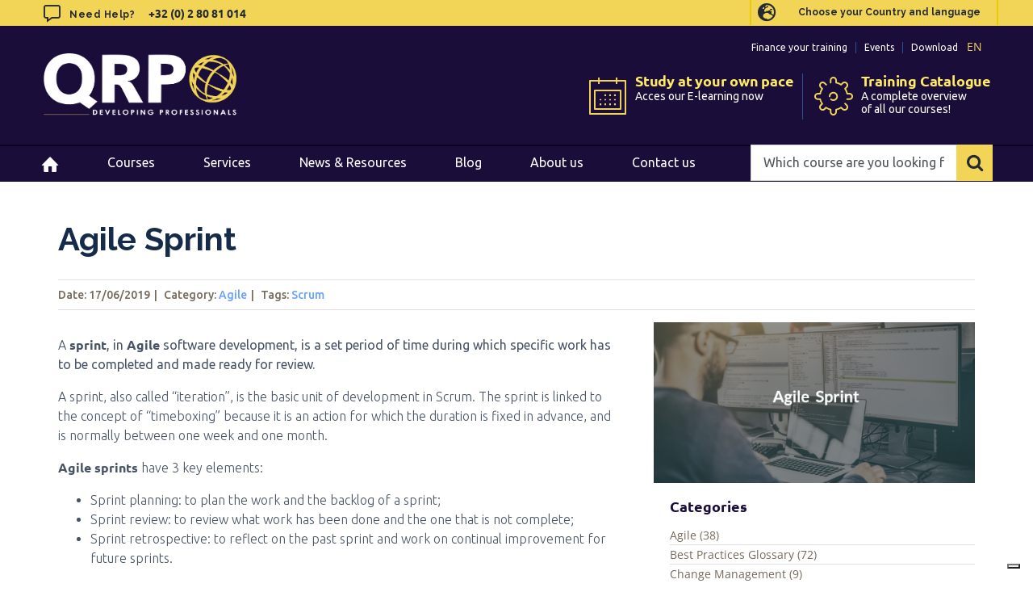

--- FILE ---
content_type: text/css
request_url: https://www.qrpinternational.be/wp-content/themes/Avada-Child-Theme/css/main.css?ver=6.8.3
body_size: 19923
content:
/******************************
 * H1 H2 H3 H4 e colori
 *****************************/
.clear {
	clear: both;
}

h1, .fusion-row h1 p {
	font: 700 48px/1.2em "Raleway" !important;
	color: #1A0D3A;
}
h1 .small {
	font-size: 0.8em;
	font-weight: 500;
}

h2, .fusion-row h2 p, .h2 {
	font: 300 30px/1.2em "Raleway" !important;
	color: #1A0D3A !important;
}

h2 strong, .h2 strong {
	font-weight: bold;
}

h3, .fusion-row h3 p, .h3 {
	font: 400 24px/1.2em "Ubuntu" !important;
	color: #1A0D3A !important;
	margin-bottom: 0 !important;
}

.white h1 {
	color: #fff !important;
}

.yellow {
	color: #F2D557 !important;
}

.align-center {
	text-align: center;
}
.align-right {
	text-align: right;
}

@media only screen and (max-width : 719px) {
	h1, .fusion-row h1 p {
		font: 700 40px/1.2em "Raleway" !important;
	}
}

.information-session {
	margin: 0 !important;
}


.btn-outline {
	font: 700 17px/1 "Ubuntu" !important;
}
.highlighter strong {
	background: #F2D557;
	padding: 10px 20px;
	display: inline-block;
	margin-bottom: 30px;
}

/*************************
 * CONTENITORI
*************************/
#wrapper {
	padding-top: 193px;
	/* padding-top: 142px !important; */
	/* padding-top: 0 !important; */
}


#main {
	/* padding: 130px 0 130px 0 !important; */
	padding: 0 0 130px 0 !important;
}

.home #main {
	padding: 0 !important;
}


body:not(.page-template-100-width) #main .fusion-row {
	max-width: 100% !important;
}

.contenitore {
	max-width: 1176px;
	margin: 0 auto !important;
}

.home .contenitore {
	max-width: 1064px;
	margin: 0 auto !important;
}

.fusion-main-menu .fusion-main-menu-search .fusion-custom-menu-item-contents {
	padding: 0 !important;
	margin-right: -10px;
}

.menu-item a[href="#"] {
	cursor: default !important;
}

.search-results #main .fusion-row {
	/* max-width: 1100px !important; */
	/* margin: 0 auto; */
}

.search-results #sidebar {
	display: none;
}

body.has-sidebar #content {
	width: 100% !important;
}

#content .contenitore-over-slider {
	position: relative;
	margin-top: -175px !important;
	z-index: 99;
}

@media only screen and (max-width : 1151px) {
	.home .fusion-fullwidth {
		padding-left: 20px !important;
		padding-right: 20px !important;
	}
}

/* @media only screen and (max-width : 800px) { */
@media only screen and (max-width : 1024px) {
	#content .contenitore-over-slider {
		position: relative;
		margin-top: 0px !important;
		z-index: 99;
	}
}

.searchform .search-button {
	width: 29px;
}

.searchform .search-table .search-button input[type="submit"] {
	background: #fff;
	color: #aaa;
}

.searchform .s::-webkit-input-placeholder {
	color: #fff !important;
	opacity: 1 !important;
	font: 400 16px/26px "Ubuntu" !important;
}

.searchform .s::-ms-input-placeholder {
	color: #fff !important;
	opacity: 1 !important;
	font: 400 16px/26px "Ubuntu" !important;
}

.searchform .s::-moz-placeholder {
	color: #fff !important;
	opacity: 1 !important;
	font: 400 16px/26px "Ubuntu" !important;
}

.searchform .search-table .search-button input[type="submit"]:hover {
	color: #000;
}

@media only screen and (min-width : 800px) {
	/* #wrapper { */
	/* margin-top: 32px; */
	/* } */
}
/* @media only screen and (max-width : 800px) { */
@media only screen and (max-width : 1024px) {
	#wrapper {
		padding-top: 193px !important;
	}
}

@media only screen and (max-width : 480px) {
	#wrapper {
		padding-top: 238px !important;
	}
	body.sticky-on #wrapper {
		padding-top: 135px !important;
	}
}

/* @media only screen and (min-width : 421px) and (max-width : 800px) { */
/* @media only screen and (max-width : 800px) { */
@media only screen and (max-width : 1024px) {
	#main {
		padding-left: 20px !important;
		padding-right: 20px !important;
	}
}


/*************************
 * HEADER
*************************/
/*
.fusion-header,
.external-cont-albero-multisite.show{
	height: 193px !important;
}
*/
.external-cont-albero-multisite.show {
	height: 100% !important;
}
.fusion-header-wrapper, #wrapper {
	background: #1A0D3A !important;
}
.fusion-secondary-header {
	background: #F2D557 !important;
	position: fixed;
	top: 0 !important;
	left: 0;
	width: 100%;
	height: 32px !important;
	z-index: 212;
}

.fusion-secondary-header.relative {
	position: relative;
}

.fusion-secondary-header .fusion-row {
	max-width: 1194px !important;
}

.fusion-contact-info {
	font: bold 12px/2.2em "Raleway" !important;
	color: #242a33;
	text-transform: none !important;
	padding: 0 0 0 10px !important;
}

.fusion-contact-info:before {
	font: 400 23px/1.2em 'customicons';
	color: #242a33;
	content: "\e90c";
	padding-top: 2px;
	display: block;
	float: left;
	margin-right: 10px;
}

.fusion-contact-info .tel {
	padding-left: 5px;
	display: inline;
}

.fusion-contact-info .tel a {
	font: bold 14px/2.2em "Ubuntu" !important;
	color: #242a33;
	text-decoration: none !important;
}

.fusion-contact-info .tel a:before {
	content: "" !important;
}

.fusion-contact-info > a:last-child {
	display: none;
}

.fusion-header {
	background: #1A0D3A !important;
	position: fixed;
	border: none !important;
	top: 32px !important;
	width: 100%;
	z-index: 2;

	-webkit-transition: all 200ms ease !important;
	-moz-transition: all 200ms ease !important;
	-ms-transition: all 200ms ease !important;
	-o-transition: all 200ms ease !important;
	transition: all 200ms ease !important;
}


body.logged-in #wrapper,
body.page-template-100-width:not(.logged-in) {
	margin-top: 32px;
}
body.logged-in .fusion-header,
body.logged-in .external-cont-albero-multisite {
	top: 64px !important;
}
body.logged-in .fusion-secondary-header {
	top: 32px !important;
}


@media only screen and (min-width : 1151px) {
	.fusion-header {
		height: 193px !important;
	}

	body .fusion-page-title-bar {
		margin-top: 200px;
	}
	body.logged-in .fusion-page-title-bar {
		margin-top: 230px;
	}

	body.sticky-on .fusion-header {
		margin-top: -150px !important;
	}
	body.sticky-on.logged-in #wrapper {
		padding-top: 44px !important;
	}
	body.sticky-on.logged-in .fusion-page-title-bar {
		margin-top: 80px;
	}
	body.sticky-on #wrapper {
		padding-top: 12px !important;
	}
	body.sticky-on .fusion-page-title-bar {
		margin-top: 25px;
	}
}


/*
body.sticky-on .fusion-header {
	margin-top: -148px;
}
body.sticky-on #wrapper {
	/* padding-top: 193px; */
/* padding-top: 142px !important; */
/*
	padding-top: 0 !important;
}


.fusion-sticky-shadow{
	/* height: 194px !important; */
/*
}
*/

.fusion-header:after {
	content: "";
	border-bottom: 2px solid #0b0222;
	position: absolute;
	top: 147px;
	left: 0;
	right: 0;
}

.fusion-header .fusion-row {
	max-width: 1176px !important;
}

.fusion-secondary-header .fusion-alignleft {
	display: inline !important;
	float: left !important;
	margin-right: 15px !important;
	width: auto !important;
	margin-bottom: 0 !important;
}

.fusion-secondary-header .fusion-alignright {
	flex-grow: 0 !important;
	display: block !important;
	float: right !important;
	width: auto !important;
}

.fusion-secondary-header .fusion-alignright .bottone-country {
	float: right !important;
}

.fusion-secondary-header .fusion-alignright .bottone {
	float: left;
	padding: 0 20px;
	/* border-left: 2px solid #e9ca05; */
	border-right: 2px solid #e9ca05;
	font: 700 12px/2.6em "Raleway";
	color: #242a33;
	cursor: pointer;
}

.fusion-secondary-header .fusion-alignright:before {
	font: 400 23px/1.2em 'customicons';
	color: #242a33;
	content: "\e907";
	display: block;
	float: right;
	padding: 5px 10px 0 10px;
	cursor: pointer;

	content: "\f7a2";
	font-family: "Font Awesome 5 Free";
	font-weight: 900;
	padding: 2px 8px;
	float: left;
	border-left: 2px solid #e9ca05;
}

.external-cont-albero-multisite {
	margin: 0;
	padding: 0;
	background: #242a33;
	overflow: hidden;
	position: fixed;
	top: 32px;
	width: 100%;
	z-index: 211;
	height: 0;

	-webkit-transition: all 500ms ease !important;
	-moz-transition: all 500ms ease !important;
	-ms-transition: all 500ms ease !important;
	-o-transition: all 500ms ease !important;
	transition: all 500ms ease !important;
}


.cont-albero-multisite {
	margin: 0;
	padding: 0;
	padding: 20px 0;
}

.cont-albero-multisite .title {
	font: 700 36px/1.2em "Raleway";
	color: #fff;
	margin-bottom: 30px;
	text-align: center;
}

.ico-close-country {
	width: 30px;
	height: 30px;
	position: absolute;
	top: 30px;
	right: 30px;
	cursor: pointer;
}

.ico-close-country:before {
	font: 400 23px/1.2em 'customicons';
	color: #fff;
	content: "\e905";
}

.albero-multisite {
	/* padding: 0 42px; */
	padding: 0 0;
	max-width: 1024px;
	margin: 0 auto;
	text-align: left;
	width: 350px;
}

.albero-multisite th,
.albero-multisite td {
	padding: 7px 10px;
	border-bottom: 1px solid #828b99;
}
.albero-multisite th,
.albero-multisite th a,
.albero-multisite td,
.albero-multisite td a {
	font: 16px/1.33em "Ubuntu";
	color: #fff;
	transition: color 0.2s cubic-bezier(.4, 0, .4, 1), border-color 0.2s cubic-bezier(.4, 0, .4, 1);
}
.albero-multisite th a,
.albero-multisite td a {
	padding: 2px;
}
.albero-multisite th img {
	margin-top: 3px;
	margin-right: 10px;
	-webkit-filter: grayscale(30%);
	/* Safari 6.0 - 9.0 */
	filter: grayscale(30%);

}
.albero-multisite td a {
	text-transform: uppercase;
	margin-right: 20px;
}

.albero-multisite:last-child {
	border-bottom: none;
}

.albero-multisite li {
	list-style: none;
	width: 50%;
	float: left;
	padding: 0;
	display: block;
}

.albero-multisite li a {
	font: 500 18px/1.33em "Ubuntu";
	color: #fff;
	display: block;
	border-bottom: 3px solid #828b99;
	transition: color 0.2s cubic-bezier(.4, 0, .4, 1), border-color 0.2s cubic-bezier(.4, 0, .4, 1);
	padding: 10px 20px;
}

.albero-multisite li a:hover {
	color: #F2D557;
	border-bottom: 3px solid #F2D557;
}

.fusion-logo {
	width: 100% !important;
	overflow: hidden;
}

.fusion-logo-link {
	width: auto;
	float: left !important;
}

.pre-logo {
	clear: none !important;
	min-height: 17px;
}
.pre-logo > div {
	width: auto;
	float: right;
}

.pre-logo ul {
	padding: 3px 0 0 0;
	margin: 0;
}

.pre-logo ul li {
	list-style: none;
	float: left;
	width: auto;
	padding-right: 10px;
	padding-left: 10px;
	border-right: 1px solid #295194;
}

.pre-logo ul li:last-child {
	border-right: none;
	padding-right: 0;
}

.pre-logo ul li a {
	color: #fff;
	font: 12px/1.2em "Ubuntu" !important;
	transition: color 0.2s cubic-bezier(.4, 0, .4, 1);
}

.pre-logo ul li a:hover {
	color: #F2D557;
}

.post-logo {
	width: auto;
	float: right;
	padding-top: 25px;
	clear: none !important;
}


.big-link1,
.big-link2,
.big-link3 {
	width: auto;
	float: left;
}


.big-link1 {
	padding-right: 10px;
}

.big-link2 {
	/* padding-right: 20px; */
}

.big-link3 {
	padding-left: 10px;
	display: none !important;
}

.big-link3 a {
	font: 700 18px/3.15em "Ubuntu";
	color: #242a33;
	background: #F2D557;
	transition: color 0.2s cubic-bezier(.4, 0, .4, 1), background 0.2s cubic-bezier(.4, 0, .4, 1);
	padding: 0 16px;
}

.big-link3 a:hover {
	background: #fff;
	color: #1A0D3A;
	text-decoration: none;
}

.big-link1 {
	/* .big-link2 */
	border-right: 1px solid #295194;
	margin-right: 14px;
}

.big-link1 .titolo,
.big-link2 .titolo {
	font: 700 18px/1.2em "Ubuntu";
	color: #ffeb66;
	letter-spacing: -0.2px;
	float: left;

	position: relative;
	top: -2px;
}

.big-link1 .sottotitolo,
.big-link2 .sottotitolo {
	font: 14px/1.2em "Ubuntu";
	color: #fff;
	clear: both;
	float: left;
	white-space: nowrap;
	text-align: left;
}


.fusion-header-sticky-height {
	display: none !important;
}
.fusion-page-title-bar {
	-webkit-transition-property: none;
	-moz-transition-property: none;
	-o-transition-property: none;
	transition-property: none;
}


.big-link1.virtual,
.big-link2.virtual,
.big-link3.virtual {
	background: #F2D557;
	padding: 2px 2px 0 2px;
}
.big-link1.virtual .titolo,
.big-link2.virtual .titolo,
.big-link3.virtual .titolo {
	color: #242a33;
}
.big-link1.virtual .sottotitolo,
.big-link2.virtual .sottotitolo,
.big-link3.virtual .sottotitolo {
	color: #485466;
}
.big-link2.virtual a:before,
.big-link2.virtual a:before,
.big-link3.virtual a:before {
	content: " ";
	height: 53px;
	background: url(../img/virtual-black.png) left top no-repeat;
	background-size: contain;
}

/*

.fusion-page-title-bar{
	height: 0 !important;
	margin-bottom: 0 !important;
}

.fusion-page-title-captions{
	display: none !important;
}

*/
.lang_sel_sel {
	font-weight: 700;
	color: #F2D557;
}

.lang_sel_other {
	font-weight: 700;
	color: #fff;
}

@media only screen and (min-width : 1151px) {
	.cont-albero-multisite {
		/* padding: 60px 0; */
	}
	.big-link1 a:before {
		font: 400 48px/1.2em 'customicons';
		color: #F2D557;
		content: "\e914";
		display: block;
		float: left;
		margin-right: 10px;
	}

	.big-link2 a:before {
		font: 400 48px/1.2em 'customicons';
		color: #F2D557;
		content: "\e913";
		display: block;
		float: left;
		margin-right: 5px;
		width: 53px;
	}
	.albero-multisite li {
		width: auto;
		display: inline-block;
		float: none;
	}
	.albero-multisite li a {
		padding: 10px 30px;
	}
	.big-link1 .sottotitolo,
	.big-link2 .sottotitolo {
		margin-top: -37px;
		padding-left: 58px;
	}
	.big-link1,
	.big-link2,
	.big-link3 {
		min-width: 144px;
	}
}

/* @media only screen and (min-width: 790px) and (max-width : 1151px) { */
@media only screen and (min-width: 1024px) and (max-width : 1151px) {
	.albero-multisite li {
		width: auto;
		display: inline-block;
		float: none;
	}
	.albero-multisite li a {
		padding: 10px 20px;
	}
	.big-link1 .titolo, .big-link2 .titolo {
		font-size: 13px;
		text-align: left;
	}
	.big-link1 .sottotitolo, .big-link2 .sottotitolo {
		font-size: 11px;
	}
	.big-link3 a {
		font-size: 13px;
	}
	#side-header .fusion-logo, .fusion-header .fusion-logo {
		margin-top: 10px;
		margin-bottom: 10px;
	}
	#wrapper {
		padding-top: 175px;
	}
	.fusion-header:after {
		top: 129px;
	}
}
/*
@media only screen and (min-width: 800px) and (max-width : 830px) {
	.fusion-header {
		padding-left: 10px;
		padding-right: 10px;
	}
}
*/
/* @media only screen and (max-width : 800px) { */
@media only screen and (max-width : 1024px) {
	.fusion-header {
		/* padding-top: 4px !important; */
		top: 32px !important;
		height: 160px !important;
	}
	.fusion-secondary-header .fusion-row {
		display: block !important;
	}
	.pre-logo ul li a {
		text-align: left !important;
	}
	.fusion-header:after {
		top: 115px;
	}
	.post-logo {
		bottom: 0;
	}
	.big-link1 .titolo, .big-link2 .titolo {
		font-size: 13px;
		text-align: left;
	}
	.big-link3 a {
		font-size: 10px;
	}
	body.sticky-on .fusion-secondary-header {
		height: auto !important;
	}
	.fusion-logo img {
		width: 192px;
	}
	.big-link1 .sottotitolo,
	.big-link2 .sottotitolo {
		font: 10px/1.2em "Ubuntu";
	}
	body.search .cont-border-7 {
		width: 100%;
	}
}

@media only screen and (max-width : 767px) {
	.post-logo {
		padding-top: 0;
	}
	.pre-logo ul li {
		padding-left: 0;
		/* padding-right: 0; */
		border: none;
		/* width: 100%; */
	}
	.pre-logo > div {
		float: left;
	}
}











@media only screen and (max-width: 544px) {
	.fusion-secondary-header .fusion-alignleft {
		display: none !important;
	}
	.cont-albero-multisite .title {
		font-size: 17px;
	}
	.albero-multisite {
		padding: 0 20px !important;
	}
	.albero-multisite li a {
		padding: 10px 0px;
		font-size: 14px;
	}
	.fusion-logo-link img {
		margin-top: 5px;
		height: 59px;
	}
}

@media only screen and (max-width : 480px) {

	.post-logo {
		float: none;
		position: absolute;
		bottom: 0px;
		left: 0;
		width: 100%;
	}
	.big-link3 {
		float: none;
		padding-left: 0;
	}
	.big-link3 a {
		font-size: 14px;
	}
	.fusion-header {
		height: 208px !important;
	}
	.fusion-header:after {
		top: 121px;
	}
	body.sticky-on .fusion-header .fusion-row .fusion-logo,
	body.sticky-on .fusion-header:after {
		display: none;
	}
	body.sticky-on .fusion-header {
		height: 50px !important;
	}
}


/*************************
 * MENU
*************************/

.fusion-main-menu .fusion-dropdown-menu {
	overflow: visible;
}

.fusion-main-menu .fusion-main-menu-icon:after {
	color: #fff !important;
}

.fusion-main-menu {
	padding-top: 14px;
	padding-right: 8px;
	width: 100%;
}

.fusion-main-menu > ul {
	text-align: left;
	padding: 1px 0 0 0;
}

.fusion-main-menu > ul > li {
	display: inline-block;
	float: none !important;
	padding: 0 !important;
	vertical-align: top;
}
body.lang-fr .fusion-main-menu > ul > li {
	min-width: 50px;
}
/* body.lang-fr .fusion-main-menu>ul>li:first-child { */
/* min-width: 80px; */
/* } */

.fusion-main-menu > ul > li:first-child {
	float: left !important;
}

.fusion-main-menu > ul > li:last-child {
	float: right !important;
}

.fusion-main-menu .fusion-main-menu-search a:after {
	float: right;
	font-family: 'customicons';
}

.fusion-main-menu > ul > li > a {
	border-top: none !important;
	height: 44px !important;
	font: 400 16px/44px "Ubuntu" !important;
	color: #fff !important;
	padding: 0 30px !important;
	transition: color 0.2s cubic-bezier(.4, 0, .4, 1);
}
body.lang-fr .fusion-main-menu > ul > li > a {
	padding-left: 7px !important;
	padding-right: 7px !important;
	/* font-size: 15px !important; */
}

.fusion-main-menu > ul > li:first-child > a {
	padding-left: 0 !important;
}

.fusion-main-menu > ul > li.fusion-main-menu-search > a {
	padding-right: 0 !important;
}

.fusion-main-menu > ul > li > a:hover {
	color: #F2D557 !important;
	background: #0b0222;
}

.fusion-main-menu > ul > li:first-child > a:hover,
.fusion-main-menu > ul > li.fusion-main-menu-search > a:hover {
	background: none;
}

.fusion-main-menu > ul > li:first-child a:before {
	font: 400 21px/1.2em 'customicons';
	color: #fff;
	content: "\e90a";
	display: block;
	float: left;
	padding-top: 5px;
}
.fusion-main-menu > ul > li:first-child a span {
	display: none;
}

.fusion-main-menu > ul > li:first-child a {
	font-size: 0 !important;
}


.fusion-selector-down {
	top: -13px !important;
	margin-right: 23px !important;
}

body.sticky-on .fusion-selector-down {
	top: -13px !important;
}

.fusion-mobile-selector {
	height: 24px !important;
}


.fusion-header-wrapper .fusion-selector-down:before {
	color: #fff !important;
}

.fusion-menu {
	z-index: 4;
	/* RARO
	max-height: 210px !important;
	*/
}

.fusion-header-wrapper .close-mobile-menu:before {
	content: "\e921" !important;
	background: #1A0D3A !important;
	font-weight: bold;
}
/* RARO
.fusion-row .fusion-mobile-nav-holder{
	top: 166px !important;
}

body.sticky-on .fusion-row .fusion-mobile-nav-holder{
	top: 169px !important;
}
*/
.fusion-header .search-table,
.fusion-header-wrapper .fusion-header .searchform .search-table .search-field input.s {
	background: #fff !important;
	color: #000 !important;
	opacity: 1 !important;
	font: 400 16px/26px "Ubuntu" !important;
	border: none !important;
}

.fusion-header-wrapper .fusion-header .searchform .search-table .search-field input.s {
	border: 1px solid #1A0D3A !important;
}

/*
.fusion-header-wrapper .fusion-header .searchform .s::-webkit-input-placeholder{
	color: #1A0D3A !important;
	opacity: 1 !important;
	font: 400 16px/26px "Ubuntu" !important;
}

.fusion-header-wrapper .fusion-header .searchform .s::-ms-input-placeholder{
	color: #1A0D3A !important;
	opacity: 1 !important;
	font: 400 16px/26px "Ubuntu" !important;
}

.fusion-header-wrapper .fusion-header .searchform .s::-moz-placeholder{
	color: #1A0D3A !important;
	opacity: 1 !important;
	font: 400 16px/26px "Ubuntu" !important;
} 
-*/

.mobile-menu-expanded .fusion-mobile-nav-item a {
	background: rgba(0, 0, 0, 0) none repeat scroll 0 0 !important;
	border-bottom: medium none;
	color: #332424 !important;
	float: left;
	font: 500 17px/2em "Raleway" !important;
	height: auto !important;
	padding: 0 !important;
	text-transform: lowercase;
	width: auto;
	transition: color 0.2s cubic-bezier(.4, 0, .4, 1);
}

.fusion-main-menu .sub-menu {
	border-top: 3px solid #F2D557 !important;
	width: 100% !important;
	min-width: 170px;
}

.fusion-main-menu .sub-menu ul {
	left: 100% !important;
}

li .sub-menu .fusion-mobile-nav-item a {
	background: rgba(0, 0, 0, 0) none repeat scroll 0 0 !important;
	color: #332424 !important;
	font: 500 16px/2em "Raleway" !important;
	height: auto !important;
	padding-left: 10px !important;
	transition: color 0.2s cubic-bezier(.4, 0, .4, 1);
}

.mobile-menu-expanded .fusion-mobile-nav-item a:hover,
li .sub-menu .fusion-mobile-nav-item a:hover {
	color: #1A0D3A !important;
}

span.fusion-open-submenu {
	height: 30px !important;
}

.fusion-open-submenu {
	line-height: 7px !important;
}

.fusion-mobile-nav-holder .searchform {
	top: 234px !important;
}


.fusion-open-submenu:hover {
	color: #332424 !important;
}

.fusion-secondary-header .mobile-block {
	display: none;
}
.fusion-live-search .fusion-search-results {
	display: none;
}
.fusion-live-search .fusion-search-results.suggestions-added {
	display: block;
}
.fusion-live-search .fusion-search-result {
	font-size: 13px !important;
	color: #485466;

}

/* pagina ricerca */
/*
body.search-results .read-more-wrapper {
	background: #1A0D3A;
    padding: 7px 23px;
    font-size: 18px;
    font-weight: 700;
    display: inline-block;
    font-size: 1.1em;
	margin-top: 10px;
}
body.search-results a.fusion-read-more,
body.search-results a.fusion-read-more:after  {
	color: #F2D557;
}
body.search-results a.fusion-read-more:hover,
body.search-results a.fusion-read-more:hover:after  {
	color: #fff;
}
*/


/* @media only screen and (min-width: 800px) { */
@media only screen and (min-width: 1024px) {
	/* RICERCA DESKTOP */
	.fusion-main-menu {
		overflow: visible !important;
	}
	.fusion-main-menu-search .fusion-main-menu-icon {
		display: none !important;
	}
	.fusion-main-menu-search .fusion-custom-menu-item-contents {
		display: block !important;
		visibility: visible !important;
		opacity: 1 !important;
	}
	.fusion-main-menu-search .fusion-custom-menu-item-contents,
	.fusion-main-menu-search .fusion-custom-menu-item-contents form {
		width: 300px !important;
	}
	.fusion-main-menu-search .fusion-search-form-content .fusion-search-field input {
		border: 0;
		color: #242a33;
		font-size: 16px;
		padding-left: 5px;
		padding-right: 0;
	}
	/* .fusion-main-menu-search .fusion-search-form-content .fusion-search-field input::placeholder { */

	.fusion-main-menu-search .fusion-search-form-content .fusion-search-field input::placeholder {
		color: #242a33 !important;
		font-size: 16px !important;
		opacity: 0.8 !important;
	}
	.fusion-main-menu-search .fusion-search-button {
		width: 45px !important;
	}
	.fusion-main-menu-search .fusion-search-button input {
		width: 45px !important;
		border: 0 !important;
		background: #F2D557 !important;
		color: #242a33 !important;
		padding: 0 !important;
		margin: 0 !important;
		font-size: 22px !important;
		margin-top: 0 !important;
	}
	.fusion-main-menu-search .fusion-search-form-content .fusion-search-field input,
	.fusion-main-menu-search .fusion-search-button input,
	.fusion-main-menu-search .fusion-search-button {
		height: 45px !important;
	}
	.fusion-main-menu-search .fusion-search-button,
	.fusion-main-menu-search .fusion-search-button input {
		width: 45px !important;
	}
	.fusion-live-search .fusion-slider-loading {
		background: #F2D557;
		width: 80%;
		height: 80%;
		margin: -40% 0 0 -40%;
	}
}
/* @media only screen and (min-width: 800px) and (max-width : 1151px) { */
@media only screen and (min-width: 1024px) and (max-width : 1151px) {
	.fusion-main-menu > ul > li > a {
		padding: 0 9px !important;
	}
	.fusion-main-menu > ul > li:first-child,
	.fusion-main-menu > ul > li:last-child {
		min-width: 30px;
	}

	body.lang-fr .fusion-main-menu > ul > li > a {
		font-size: 14px !important;
		padding-right: 0 !important;
		padding-left: 8px !important;
	}
}
/*
@media only screen and (min-width: 950px) and (max-width : 1151px) {
	body.lang-fr .fusion-main-menu-search .fusion-custom-menu-item-contents,
	body.lang-fr .fusion-main-menu-search .fusion-custom-menu-item-contents form {
		width: 200px !important;
	}
}


@media only screen and (min-width: 800px) and (max-width : 950px) {
	.fusion-main-menu-search .fusion-custom-menu-item-contents,
	.fusion-main-menu-search .fusion-custom-menu-item-contents form {
		width: 200px !important;
	}
	body.lang-fr .fusion-main-menu-search .fusion-custom-menu-item-contents,
	body.lang-fr .fusion-main-menu-search .fusion-custom-menu-item-contents form {
		width: 160px !important;
	}
	body.lang-fr .fusion-main-menu > ul > li.menu-item-home {
		min-width: 0;
	}
	body.lang-fr .fusion-main-menu > ul > li.menu-item-home a {
		padding-left: 0 !important;
	}
}

*/
/* @media only screen and (max-width: 800px){ */
@media only screen and (max-width: 1024px) {

	.fusion-row .fusion-mobile-nav-holder,
	body.sticky-on .fusion-row .fusion-mobile-nav-holder {
		top: 136px !important;
	}

	.sub-menu {
		clear: both !important;
	}

	body.logged-in #wrapper {
		margin-top: 26px;
	}
	/* RARO MENU MOBILE - HEADER MOBILE */
	#wrapper, html body.sticky-on #wrapper {
		padding-top: 119px !important;
	}
	.fusion-header-wrapper {
		/* float: left; */
		/* width: 100%; */
	}
	.fusion-logo-link img {
		height: 60px !important;
		width: auto !important;
	}
	.fusion-secondary-header {
		top: 77px !important;
		z-index: 1;
	}
	body.banner-mobile-active .fusion-secondary-header {
		top: 103px !important;
	}
	body.logged-in .fusion-secondary-header {
		top: 123px !important;
		z-index: 1;
	}
	body.logged-in.banner-mobile-active .fusion-secondary-header {
		top: 149px !important;
	}

	body.logged-in .fusion-header,
	body.logged-in .external-cont-albero-multisite,
	body.logged-in.sticky-on .fusion-header {
		top: 46px !important;
	}

	#wrapper .fusion-contact-info {
		display: none;
	}

	.fusion-secondary-header {
		height: 42px !important;
		padding: 0 !important;
	}

	.fusion-secondary-header .mobile-block {
		display: block;
	}
	.fusion-secondary-header .fusion-alignright:before {
		content: "\f7a2";
		font-family: "Font Awesome 5 Free";
		font-weight: 900;
		padding: 7px 13px 0 3px;
		float: right;
		border-left: 0;
	}

	.mobile-search-widget {
		display: block;
		width: calc(100% - 100px) !important;
		float: left !important;
	}
	.mobile-search-widget .fusion-search-field input {
		height: 38px !important;
		margin-top: 2px !important;
		margin-left: 2px !important;
		border: 0 !important;
	}
	.mobile-search-widget .fusion-search-field input::placeholder {
		color: #242a33 !important;
	}
	.mobile-search-widget .fusion-search-button {
		width: 38px !important;
	}
	.mobile-search-widget .fusion-search-button input {
		height: 38px !important;
		border: 0 !important;
		background: #fff !important;
		color: #242a33 !important;
		padding: 0 !important;
		margin: 0 !important;
		font-size: 22px !important;
		margin-top: 2px !important;
		width: 38px !important;
	}
	.mobile-phone {
		display: block;
		float: right;
		width: auto;
		font-size: 22px;
	}
	.mobile-phone .fa-phone {
		padding: 10px 13px;
		border-left: 1px solid #fff;
		border-right: 1px solid #fff;
	}
	.mobile-phone .fa-phone:before {
		color: #242a33;
	}
	.external-cont-albero-multisite {
		top: 77px;
	}
	.bottone-country .bottone {
		display: none;
	}
	.ico-close-country {
		top: 10px;
		right: 6px;
	}

	.big-link1, .big-link2, .big-link3,
	.menu-top-menu-container,
	#nav_menu-2 {
		display: none;
	}
	.albero-multisite {
		padding: 0 20px !important;
	}


	.big-link1.mobile-banner,
	.big-link2.mobile-banner,
	.big-link3.mobile-banner {
		display: block;
		position: absolute;
		bottom: 0;
		left: 0;
		width: 100%;
		text-align: center;
	}

	.big-link1.mobile-banner *,
	.big-link2.mobile-banner *,
	.big-link3.mobile-banner * {
		display: inline-block;
		float: none;
	}

	.big-link1.mobile-banner .titolo,
	.big-link2.mobile-banner .titolo,
	.big-link3.mobile-banner .titolo {
		margin-right: 5px;
	}

	.big-link1.mobile-banner br,
	.big-link2.mobile-banner br,
	.big-link3.mobile-banner br {
		content: ' ';
	}
	.big-link1.mobile-banner br:after,
	.big-link2.mobile-banner br:after,
	.big-link3.mobile-banner br:after {
		content: ' ';
	}



	.fusion-header,
	body.sticky-on .fusion-header {
		top: 0 !important;
		height: 77px !important;
		padding: 5px 20px 0 20px !important;
	}
	body.sticky-on .fusion-header .fusion-row .fusion-logo {
		display: block;
	}

	body.banner-mobile-active .fusion-header,
	body.sticky-on.banner-mobile-active .fusion-header {
		height: 103px !important;
	}

	.fusion-mobile-selector {
		outline: 0;
		height: 35px !important;
		margin-bottom: 13px;
		background: transparent !important;

		-webkit-tap-highlight-color: transparent;
	}
	.fusion-row .fusion-mobile-nav-holder,
	body.sticky-on .fusion-row .fusion-mobile-nav-holder {
		top: 22px !important;
	}
	.fusion-header:after {
		display: none;
	}
	.fusion-body .fusion-mobile-nav-holder .fusion-selector-down {
		height: 48px;
		line-height: 35px;
		margin-right: 20px !important;
		top: 0 !important;
	}
	.fusion-selector-down:before {
		font-size: 35px !important;
	}

	.fusion-header .fusion-menu {
		padding: 0 !important;
		top: 77px;
		width: 100%;
		/* height: 500px; */
		height: 100%;
		position: fixed;
		-webkit-overflow-scrolling: touch;
		overflow: auto;
		padding-bottom: 100px !important;
		/* necesasrio per rendere visibile l'ultimo elemento */
		border-top: 1px solid #d9d9d9 !important;
	}

	.fusion-header .fusion-menu.mobile-menu-expanded {
		height: 100vh;
	}
	.fusion-header .fusion-menu,
	.fusion-header .fusion-menu ul {
		border: 0;
		background: #f9f9f9 !important;
	}
	.fusion-header .fusion-menu li {
		padding: 0;
		background: #f9f9f9;
		border-bottom: 1px solid #d9d9d9 !important;
	}

	.fusion-header .fusion-menu li a {
		padding: 0 0 0 0 !important;
		background: rgba(0, 0, 0, 0) none repeat scroll 0 0 !important;
		border-bottom: medium none;
		color: #332424 !important;
		float: left;
		font: 500 17px/2em "Raleway" !important;
		padding: 0 !important;
		width: calc(100% - 100px);
		transition: color 0.2s cubic-bezier(.4, 0, .4, 1);
	}
	.fusion-header .fusion-menu li a span {}
	.fusion-header .fusion-menu > li a {
		padding-left: 20px !important;
	}
	.fusion-header .fusion-menu > li > ul > li > a {
		padding-left: 35px !important;
	}
	.fusion-header .fusion-menu > li > ul > li > ul > li a {
		padding-left: 45px !important;
	}
	.fusion-header .fusion-menu > li > a > span {
		text-transform: capitalize;
	}
	.fusion-mobile-nav-item .fusion-open-submenu {
		float: right;
		font-size: 17px;
		vertical-align: bottom;
		padding: 0;
		padding-right: 20px;
		margin: 0;
	}
	.fusion-mobile-nav-item ul.fusion-sub-menu-open {
		border-top: 1px solid #d9d9d9 !important;
		padding-bottom: 0 !important;
	}
	.fusion-mobile-nav-item ul.fusion-sub-menu-open > li:last-child {
		border-bottom: 0 !important;
	}
	.fusion-header .fusion-menu li ul {
		padding-left: 0;
	}


	.fusion-header .fusion-menu li.fusion-mobile-current-nav-item {
		background: #3c5490 !important;
	}
	.fusion-header .fusion-menu li.fusion-mobile-current-nav-item ul {
		background: #fff;
	}
	.fusion-header .fusion-menu li.fusion-mobile-current-nav-item > a,
	.fusion-header .fusion-menu li.fusion-mobile-current-nav-item > button {
		color: #fff !important;
	}

	/* altezza li */

	.fusion-header .fusion-menu li,
	.fusion-header .fusion-menu li a,
	.fusion-mobile-nav-item .fusion-open-submenu {
		min-height: 45px !important;
		line-height: 45px !important;
	}

	#designstudio-minimize,
	#designstudio-button {
		z-index: 999 !important;
	}
}
/*
@media only screen and (min-width: 800px) and (max-width: 950px) {
	/* mando il placeholder su due righe 
	.fusion-main-menu-search .fusion-search-form-content .fusion-search-field input::placeholder {	
		white-space: normal !important;
		line-height: 1em !important;
		font-size: 14px !important;
		top: -7px;
		position: relative;
	}
}
*/
@media only screen and (max-width: 450px) {
	.searchform .fusion-search-form-content .fusion-search-field input {
		padding: 8px 4px;
	}
	.mobile-search-widget .fusion-search-field input::placeholder {
		font-size: 14px !important;
	}
}
@media only screen and (max-width: 359px) {
	/* mando il placeholder su due righe */
	.mobile-search-widget .fusion-search-field input::placeholder {
		white-space: normal !important;
		line-height: 1em !important;
		font-size: 14px !important;
		top: -7px;
		position: relative;
	}
}

@media only screen and (max-width: 769px) {
	/* RARO
	.fusion-row .fusion-mobile-nav-holder,
	body.sticky-on .fusion-row .fusion-mobile-nav-holder{
		top: 136px !important;
	}
	*/
}

@media only screen and (max-width: 480px) {
	/* RARO
	.fusion-row .fusion-mobile-nav-holder{
		top: 140px !important;
	}
	body.sticky-on .fusion-row .fusion-mobile-nav-holder{
		top: 23px !important;
	}
	*/
}



/*************************
 * SLIDER
*************************/

#sliders-container #layerslider-container {
	border-bottom: 13px solid #F2D557;
}
/*
.ls-l{
	position: absolute !important;
	top: 0 !important;
	left: 0 !important;
	width: 100% !important;
	height: 100% !important;
	padding: 0 !important;
	margin: 0 !important;
	opacity: 1 !important;
	background: rgba(0,0,0,1);
	background: -moz-linear-gradient(left, rgba(0,0,0,1) 0%, rgba(0,0,0,0) 100%) !important;
	background: -webkit-gradient(left top, right top, color-stop(0%, rgba(0,0,0,1)), color-stop(100%, rgba(0,0,0,0))) !important;
	background: -webkit-linear-gradient(left, rgba(0,0,0,1) 0%, rgba(0,0,0,0) 100%) !important;
	background: -o-linear-gradient(left, rgba(0,0,0,1) 0%, rgba(0,0,0,0) 100%) !important;
	background: -ms-linear-gradient(left, rgba(0,0,0,1) 0%, rgba(0,0,0,0) 100%) !important;
	background: linear-gradient(to right, rgba(0,0,0,1) 0%, rgba(0,0,0,0) 100%) !important;
	filter: progid:DXImageTransform.Microsoft.gradient( startColorstr='#000000', endColorstr='#000000', GradientType=1 ) !important;
}
*/
.ls1 {
	border-radius: 0 !important;
	background: rgba(0, 0, 0, 1);
	background: -moz-linear-gradient(left, rgba(0, 0, 0, 1) 0%, rgba(0, 0, 0, 0) 100%) !important;
	background: -webkit-gradient(left top, right top, color-stop(0%, rgba(0, 0, 0, 1)), color-stop(100%, rgba(0, 0, 0, 0))) !important;
	background: -webkit-linear-gradient(left, rgba(0, 0, 0, 1) 0%, rgba(0, 0, 0, 0) 100%) !important;
	background: -o-linear-gradient(left, rgba(0, 0, 0, 1) 0%, rgba(0, 0, 0, 0) 100%) !important;
	background: -ms-linear-gradient(left, rgba(0, 0, 0, 1) 0%, rgba(0, 0, 0, 0) 100%) !important;
	background: linear-gradient(to right, rgba(0, 0, 0, 1) 0%, rgba(0, 0, 0, 0) 100%) !important;
	filter: progid:DXImageTransform.Microsoft.gradient(startColorstr='#000000', endColorstr='#000000', GradientType=1) !important;
}
.slide-content {
	width: 1000px;
	padding-left: 110px;
	position: absolute;
	bottom: 250px;
}
/*.slide-content{
	width: 100%;
	height: 100%;
	top: 0;
	left: 0;
	position: absolute;
	background: red;
}
*/

.slide-title {
	position: relative;
	font: 900 40.65px/1.2em "Raleway" !important;
	color: #fff;
	margin-bottom: 30px;
	text-transform: uppercase;
	padding-top: 44px;
	text-align: left;
	letter-spacing: 1.5px;
}

.slide-title:after {
	content: "";
	display: block;
	position: absolute;
	top: 0;
	left: 2px;
	width: 56px;
	height: 22px;
	background: #F2D557;
}

.slide-title:before {
	content: "";
	display: block;
	position: absolute;
	top: 0;
	left: 60px;
	width: 27px;
	height: 22px;
	background: #F2D557;
}

.slide-link {
	display: block;
	width: auto;
	float: left;
	border: 4px solid #F2D557;
	font: 700 20px/2.8em "Ubuntu" !important;
	color: #F2D557;
	padding: 0 42px;
	margin-right: 33px;
	transition: color 0.2s cubic-bezier(.4, 0, .4, 1), border-color 0.2s cubic-bezier(.4, 0, .4, 1);
}

.slide-link:after {
	display: none !important;
}

.slide-link:hover {
	border: 4px solid #fff;
	color: #fff;
	text-decoration: none !important;
}

.slide-description {
	display: block;
	width: auto;
	margin: 0 !important;
	max-width: 720px;
	text-align: left;
	float: left;
	margin-right: 32px;
	font: 300 30px/1.2em "Ubuntu" !important;
	color: #fff;
	opacity: 1 !important;
	letter-spacing: -1.5px !important;
}

@media only screen and (max-width: 720px) {
	#sliders-container {
		display: none;
	}
}

@media only screen and (min-width: 720px) and (max-width : 1151px) {
	.slide-content {
		padding-left: 30px;
	}
	.slide-title {
		font: 900 30px/1.2em "Raleway" !important;
	}
	.slide-description {
		font: 300 20px/1.2em "Ubuntu" !important;
		max-width: 420px;
	}
	.slide-link {
		font: 700 13px/2.8em "Ubuntu" !important;
		padding: 0 20px;
	}
}

@media only screen and (max-width: 769px) {
	.ls-nav-prev,
	.ls-nav-next {
		display: none;
	}
}


/*************************
 * ELEMENTI HOME boxes
*************************/

.little-title {
	font: 700 16px/1.2em "Raleway";
	text-align: left;
	margin-bottom: 5px;
}

.cont-border-1 {
	background: linear-gradient(173.5deg, rgba(31, 47, 72, 1) 0%, rgba(31, 47, 72, 1) 69.8%, rgba(255, 255, 255, 1) 70%, rgba(255, 255, 255, 1) 100%) !important;
	text-align: center;
	margin-bottom: -300px;
}

.cont-border-1 p {
	font: 400 24px/1.25em "Ubuntu";
	color: #99adcc;
	max-width: 590px;
	margin: 0 auto;
}

.cont-boxes {
	margin-bottom: 0 !important;
}

.cont-boxes .content-box-column {
	border: none !important;
	background: none !important;
	padding: 2px !important;
}

.cont-boxes .content-box-column .content-wrapper {
	background: rgba(31, 47, 72, 1);
	background: -moz-linear-gradient(45deg, rgba(31, 47, 72, 1) 0%, rgba(67, 83, 106, 1) 100%);
	background: -webkit-gradient(left bottom, right top, color-stop(0%, rgba(31, 47, 72, 1)), color-stop(100%, rgba(67, 83, 106, 1)));
	background: -webkit-linear-gradient(45deg, rgba(31, 47, 72, 1) 0%, rgba(67, 83, 106, 1) 100%);
	background: -o-linear-gradient(45deg, rgba(31, 47, 72, 1) 0%, rgba(67, 83, 106, 1) 100%);
	background: -ms-linear-gradient(45deg, rgba(31, 47, 72, 1) 0%, rgba(67, 83, 106, 1) 100%);
	background: linear-gradient(45deg, rgba(31, 47, 72, 1) 0%, rgba(67, 83, 106, 1) 100%);
	filter: progid:DXImageTransform.Microsoft.gradient(startColorstr='#182C4D', endColorstr='#44546B', GradientType=1);
	padding: 33px 20px 30px 20px !important;
	position: relative;
	oveflow: hidden !important;
}

.cont-boxes .content-box-column .content-wrapper:before {
	content: "";
	display: block;
	height: 0;
	border-style: solid;
	border-width: 0 50px 50px 0;
	border-color: transparent #242a33 transparent transparent;
	position: absolute;
	top: 0px;
	right: 0px;
}

.cont-boxes .content-box-column .content-wrapper:after {
	content: "\e905";
	font: 14px/1.2em 'customicons';
	position: absolute;
	top: 10px;
	right: 10px;
	color: #fff;
	-ms-transform: rotate(45deg);
	/* IE 9 */
	-webkit-transform: rotate(45deg);
	/* Chrome, Safari, Opera */
	transform: rotate(45deg);
}

.cont-boxes .content-box-column .content-wrapper .icon-left {
	margin-bottom: 0;
}

.cont-boxes .content-box-column .heading-link {
	color: #F2D557 !important;
}

.cont-boxes .content-box-column h2.content-box-heading {
	text-align: left;
	margin: 0 !important;
	font: 700 36px/1.2em "Ubuntu" !important;
	color: #F2D557 !important;
}

.cont-boxes .content-box-column .content-container {
	padding-left: 0 !important;
	font: 300 16px/1.25em "Ubuntu" !important;
	color: #fff !important;
	text-align: left;
}

.cont-boxes .content-box-column .content-container h5 {
	margin-top: 0;
	font: 700 14px/1.2em "Ubuntu";
	color: #79acff;
	margin-bottom: 40px;
	text-align: left;
	padding-left: 0;
}

.cont-boxes .content-box-column .content-wrapper .fusion-read-more {
	display: block !important;
	background: #F2D557;
	position: absolute;
	bottom: 0;
	left: 0px !important;
	font: 700 14px/2em "Ubuntu" !important;
	color: #242a33;
	text-transform: uppercase;
	text-align: left;
	padding-left: 20px;
	width: 100%;
}

.cont-boxes .content-box-column .content-wrapper .fusion-read-more:before {
	content: " " !important;
	display: block;
	height: 0;
	border-style: solid;
	border-width: 20px 0px 0px 20px;
	border-color: transparent transparent transparent #F2D557;
	position: absolute !important;
	top: -20px;
	right: 4px;
}

.cont-boxes .content-box-column .content-wrapper .fusion-read-more:after {
	content: "\e907" !important;
	border: none !important;
	font: 14px/1.2em 'customicons';
	position: absolute !important;
	top: 8px !important;
	right: 5px !important;
	color: #242a33;
	-ms-transform: rotate(-90deg);
	/* IE 9 */
	-webkit-transform: rotate(-90deg);
	/* Chrome, Safari, Opera */
	transform: rotate(-90deg);
	transition: color 0.2s cubic-bezier(.4, 0, .4, 1) !important;
}

.cont-boxes .content-box-column .content-wrapper .fusion-read-more:hover,
.cont-boxes .content-box-column .content-wrapper .fusion-read-more:hover:after {
	color: #fff !important;
}

@media only screen and (max-width : 719px) {
	.cont-boxes .col-sm-3 {
		width: 100% !important;
		float: none !important;
		margin-bottom: 20px !important;
	}
}

@media only screen and (min-width : 720px) and (max-width : 900px) {
	.cont-boxes .col-sm-3 {
		width: 50% !important;
		float: left !important;
	}
}


/*****************************
 * ELEMENTI HOME boxes light
*****************************/

.cont-menu-metodologie ul {
	margin: 0;
	padding: 2px 47px !important;
	border-top: 2px solid #e9e9ea;
	border-bottom: 2px solid #e9e9ea;
	margin-bottom: 38px;
	text-align: center;
}

.cont-menu-metodologie ul li {
	list-style: none;
	width: auto;
	display: inline-block;
	border-right: 2px solid #e9e9ea;
	padding: 0 16px;
}

.cont-menu-metodologie ul li:last-child {
	border-right: none;
}

.cont-menu-metodologie ul li a {
	font: 400 18px/1.2em "Ubuntu" !important;
	color: #4770b3;
	transition: color 0.2s cubic-bezier(.4, 0, .4, 1);
}

.cont-menu-metodologie ul li a:hover {
	color: #F2D557;
	text-decoration: none;
}

.light-box > div {
	border: none !important;
}

.light-box.fusion-content-boxes.content-boxes-clean-vertical .col {
	padding: 10px !important;
}

.light-box > div.fusion-column:before {
	content: "\e90b" !important;
	font: 73px/1.2em 'customicons';
	color: #F2D557;
	display: block;
	width: 60px;
	margin: 0 auto;
}

.light-box > div:nth-child(2):before {
	content: "\e904" !important;
}

.light-box > div:nth-child(4):before {
	/* content: "\e909" !important; */
}

.light-box > div:before,
.light-box > div.fusion-column:before {
	content: "" !important;
}

.light-box .heading-link {
	color: #242a33 !important;
}

.light-box h2.content-box-heading {
	font: 700 24px/1.5em "Raleway" !important;
	color: #242a33;
	margin-bottom: -2px !important;
}

.light-box .content-container {
	font: 400 16px/1.5em "Raleway" !important;
	color: #485466;
}

.light-box a.fusion-read-more {
	color: #67a1ff;
}

.light-box a.fusion-read-more:after {
	content: "\e915" !important;
	font: 18px 'customicons';
	color: #67a1ff;
	border: none !important;
	position: absolute !important;
	/* top: 2px !important; */
	right: -25px;
	transition: color 0.2s cubic-bezier(.4, 0, .4, 1) !important;
}

#main .light-box a.fusion-read-more:hover,
#main .light-box a.fusion-read-more:hover:after {
	color: #F2D557 !important;
}

.cont-2-bottoni {
	margin-bottom: 90px !important;
}

.cont-2-bottoni p {
	margin-bottom: 15px;
}

.cont-2-bottoni p:nth-child(1) a {
	display: table;
	width: auto;
	margin: 0 auto;
	border: 4px solid #242a33;
	font: 700 18px/1 "Ubuntu" !important;
	color: #242a33;
	padding: 10px 40px 14px 40px;
	transition: color 0.2s cubic-bezier(.4, 0, .4, 1), border-color 0.2s cubic-bezier(.4, 0, .4, 1);
}

.cont-2-bottoni p:nth-child(1) a:hover {
	border: 4px solid #F2D557;
	color: #F2D557;
	text-decoration: none !important;
}

.cont-2-bottoni p:nth-child(2) a {
	color: #67a1ff !important;
	display: table;
	margin: 0 auto;
	text-align: center;
	position: relative;
	transition: color 0.2s cubic-bezier(.4, 0, .4, 1);
	padding-left: 20px;
	transition: color 0.2s cubic-bezier(.4, 0, .4, 1) !important;
}

.cont-2-bottoni p:nth-child(2) a:before {
	content: "\e915" !important;
	font: 18px 'customicons';
	color: #67a1ff;
	top: 3px;
	left: -20px;
	position: absolute !important;
	-ms-transform: rotate(90deg);
	/* IE 9 */
	-webkit-transform: rotate(90deg);
	/* Chrome, Safari, Opera */
	transform: rotate(90deg);
	transition: color 0.2s cubic-bezier(.4, 0, .4, 1) !important;
}

.cont-2-bottoni p:nth-child(2) a:hover,
.cont-2-bottoni p:nth-child(2) a:hover:before {
	color: #F2D557 !important;
	text-decoration: none !important;
}

@media only screen and (max-width : 719px) {
	.cont-menu-metodologie {
		/* display: none !important; */
	}
	.light-box > div.fusion-column:before {
		font-size: 30px;
		float: left;
	}
	.light-box .icon-left {
		clear: both;
	}
	.light-box h2.content-box-heading {
		font: 700 24px/1.5em "Raleway" !important;
		margin-bottom: -2px !important;
	}
	.light-box .content-container {
		padding: 0 !important;
	}
	.fusion-content-boxes.content-boxes-icon-on-top .content-container,
	.fusion-content-boxes.content-boxes-icon-on-top .fusion-read-more,
	.fusion-content-boxes.content-boxes-icon-on-top .heading {
		text-align: left !important;
	}
	#wrapper .content-boxes-icon-boxed .content-box-column,
	#wrapper .content-boxes-icon-on-top .content-box-column {
		margin-bottom: 25px !important;
	}
}

@media only screen and (min-width : 786px) and (max-width : 1100px) {
	.cont-menu-metodologie ul {
		padding: 2px 0px !important;
	}
	.cont-menu-metodologie ul li a {
		font: 400 12px/1.2em "Ubuntu" !important;
	}
	.light-box h2.content-box-heading {
		font: 700 18px/1.5em "Raleway" !important;
	}
}


/* @media only screen and (max-width : 800px) { */
@media only screen and (max-width : 1024px) {
	.cont-menu-metodologie ul li a {
		font: 400 11px/1.2em "Ubuntu" !important;
	}
}



/*****************************
 * ELEMENTI HOME yellow slider
*****************************/

.cont-line-yellow {
	padding: 0 !important;
	background: #F2D557 !important;
	width: 100% !important;
	overflow: hidden;
	position: relative;
}

.cont-yellow-slider.fusion-content-boxes.content-boxes-icon-on-top .heading img,
.cont-right-yellow,
.cont-yellow-slider,
.cont-yellow-slider.fusion-content-boxes .heading,
.cont-yellow-slider.fusion-content-boxes.fusion-columns-1 .fusion-column {
	margin-bottom: 0 !important;
}

.cont-animate-yellow-slide {
	background: #e9c900 !important;
	position: relative;
	z-index: 9;
	margin-bottom: 0 !important;
	cursor: pointer;
	transition: background 0.2s cubic-bezier(.4, 0, .4, 1);
	margin-right: 0 !important;
	clear: both;
}

.cont-animate-yellow-slide:hover {
	background-color: #cbaf02 !important;
}

.cont-animate-yellow-slide:before {
	content: "\e907";
	font: 45px 'customicons';
	display: table;
	position: absolute;
	top: 50%;
	left: 50%;
	margin-top: -20px;
	margin-left: -20px;
	color: #242a33;
	-ms-transform: rotate(-90deg);
	/* IE 9 */
	-webkit-transform: rotate(-90deg);
	/* Chrome, Safari, Opera */
	transform: rotate(-90deg);
	transition: color 0.2s cubic-bezier(.4, 0, .4, 1) !important;
}

.cont-yellow-slider {
	padding-left: 115px;
}

.cont-yellow-slider .heading-with-icon {
	width: auto;
	float: right;
	position: relative;
}

.cont-yellow-slider .hidden-yellow .heading-with-icon {
	right: -300px;
}

.cont-yellow-slider .fusion-clearfix {
	display: none;
}

.cont-yellow-slider .content-container {
	font: 300 20px/1.23em "Ubuntu" !important;
	color: #242a33 !important;
	text-align: left !important;
	margin-bottom: 17px !important;
	max-width: 660px;
}

.cont-yellow-slider .content-container a {
	font: 500 16px/1.25em "Raleway" !important;
	color: #bba314 !important;
	padding-top: 10px;
	text-align: left;
	margin-bottom: 0px !important;
	position: relative;
	display: inline;
	padding-right: 20px;
	transition: color 0.2s cubic-bezier(.4, 0, .4, 1) !important;
}


.cont-yellow-slider .content-container a:after {
	content: "\e907";
	font: 10px 'customicons';
	display: table;
	position: absolute;
	top: 14px;
	right: 0;
	color: #bba314;
	-ms-transform: rotate(-90deg);
	/* IE 9 */
	-webkit-transform: rotate(-90deg);
	/* Chrome, Safari, Opera */
	transform: rotate(-90deg);
	transition: color 0.2s cubic-bezier(.4, 0, .4, 1) !important;
}

.cont-yellow-slider .content-container a:hover,
.cont-yellow-slider .content-container a:hover:after {
	color: #000 !important;
}


.cont-yellow-slider .content-container ul {
	padding: 20px 0 0 0 !important;
	margin: 0 !important;
}

.cont-yellow-slider .content-container ul li {
	width: 37%;
	margin-right: 10%;
	float: left;
	list-style: none;
	font: 500 16px/1.25em "Ubuntu";
	color: #242a33;
	text-align: left;
	padding-left: 25px;
	position: relative;
	margin-bottom: 5px;
}

.cont-yellow-slider .content-container ul li:before {
	content: "";
	display: block;
	border-style: solid;
	border-width: 6px 0 6px 10px;
	position: absolute;
	left: 0;
	top: 4px;
	border-color: transparent transparent transparent #242a33;
}

.cont-yellow-slider .content-container h3 {
	font: 300 16px/1.2em "Raleway" !important;
	color: #242a33;
	letter-spacing: 1px;
	text-transform: uppercase;
	text-align: left;
	margin-top: 43px !important;
	margin-bottom: 10px !important;
}

.cont-yellow-slider .content-container h2 {
	font: 700 40px/1.2em "Ubuntu" !important;
	color: #242a33 !important;
	letter-spacing: -2px;
	text-transform: none;
	text-align: left;
	margin-bottom: 27px !important;
}

.cont-yellow-slider .visible-yellow {
	position: relative;
	z-index: 2;
	margin-bottom: 0 !important;
	max-width: 1200px;
}

.cont-yellow-slider .heading-with-icon {
	margin-right: 0px;
	transition: margin 0.2s cubic-bezier(.4, 0, .4, 1);
}

.cont-yellow-slider .content-container {
	margin-left: 0px;
	transition: margin 0.2s cubic-bezier(.4, 0, .4, 1);
}

.cont-yellow-slider .hidden-yellow {
	position: absolute;
	top: 0;
	right: 0;
	z-index: 1;
}

.cont-yellow-slider .hidden-yellow .heading-with-icon {
	margin-right: -500px;
}

.cont-yellow-slider .hidden-yellow .content-container {
	margin-left: -2000px;
}

.cont-label-cont-yellow {
	padding-left: 16.8%;
	background: #fff;
	height: 68px;
	padding-top: 28px;
}

.label-cont-yellow {
	margin: 0;
	padding: 0 0 0 50px !important;
	background: #fff;
	display: block;
}

.label-cont-yellow li {
	list-style: none;
	padding: 10px 30px 14px 30px;
	width: auto;
	float: left;
	transition: padding 0.2s cubic-bezier(.4, 0, .4, 1);
	font: 900 14px/1.2em "Raleway";
	color: #242a33;
	text-transform: uppercase;
	position: relative;
	cursor: pointer;
	letter-spacing: 2px;
}

.label-cont-yellow li.attivo {
	padding-top: 0;
	padding-bottom: 0;
}

.label-cont-yellow li.attivo:after {
	content: "";
	display: block;
	border-style: solid;
	position: absolute;
	top: 38px;
	left: 50%;
	margin-left: -20px;
	border-width: 20px 20px 0 20px;
	border-color: #fff transparent transparent transparent;
}

.prev-yellow:before,
.next-yellow:before {
	font: 20px/1 'customicons';
	display: table;
	position: absolute;
	top: 0px;
	color: #242a33;
	z-index: 4;
	cursor: pointer;
	display: none;
}
.prev-yellow:before {
	content: "\e907";
	left: 20px;
	-ms-transform: rotate(90deg);
	/* IE 9 */
	-webkit-transform: rotate(90deg);
	/* Chrome, Safari, Opera */
	transform: rotate(90deg);
}

.next-yellow:before {
	content: "\e907";
	right: 20px;
	-ms-transform: rotate(-90deg);
	/* IE 9 */
	-webkit-transform: rotate(-90deg);
	/* Chrome, Safari, Opera */
	transform: rotate(-90deg);
}


@media only screen and (max-width : 1151px) {
	.cont-label-cont-yellow {
		margin-left: -20px;
		margin-right: -20px;
	}
}


@media only screen and (max-width : 1400px) {
	.label-cont-yellow li {
		padding: 10px 10px 14px 10px;
		font: 900 10px/1.2em "Raleway";
		letter-spacing: 1px;
	}
	.cont-yellow-slider {
		padding-left: 50px;
	}
	.cont-yellow-slider .content-container h2 {
		font: 700 30px/1.2em "Ubuntu" !important;
	}
	.cont-yellow-slider .content-container {
		font: 300 19px/1.23em "Ubuntu" !important;
	}
	.cont-yellow-slider .content-container ul li {
		font: 500 14px/1.25em "Ubuntu";
	}
	.cont-yellow-slider .content-container ul li:before {
		top: 3px;
	}
}

@media only screen and (max-width : 1100px) {
	.cont-yellow-slider .heading-with-icon {
		margin-top: 0;
	}
	.cont-yellow-slider .heading-with-icon {
		display: none !important;
	}
	.cont-yellow-slider .content-container ul {
		width: 50%;
	}
	.cont-yellow-slider .content-container ul li {
		width: 80%;
		margin-right: 0;
	}
}

@media only screen and (max-width : 770px) {
	.cont-animate-yellow-slide {
		display: none;
	}
	.cont-yellow-slider {
		padding-left: 0;
	}
}


@media only screen and (max-width : 719px) {
	.cont-label-cont-yellow,
	.cont-label-cont-yellow ul.label-cont-yellow {
		padding: 0 !important;
	}
	.label-cont-yellow li {
		position: absolute !important;
		padding-left: 0 !important;
		padding-right: 0 !important;
		text-align: center;
		background: #fff !important;
		z-index: 2 !important;
		height: 38px;
		width: 100%;
		float: none;
	}
	.label-cont-yellow li.attivo {
		z-index: 3 !important;
	}
	.prev-yellow:before,
	.next-yellow:before {
		display: block;
	}
	.cont-yellow-slider .content-container ul {
		width: 100%;
	}
	.cont-line-yellow {
		padding-bottom: 30px !important;
	}
}



/*****************************
 * ELEMENTI HOME counter
*****************************/

.home .ext-cont-counter {
	padding: 0px !important;
	margin: 75px 0 55px 0 !important;
	max-width: 100%;
	background: url(../img/mappa.png) no-repeat bottom right !important;
}

#main .ext-cont-counter .fusion-row {
	max-width: 1226px !important;
}

.counter-box-container {
	border: none !important;
	padding: 0 !important;
}

.box-counter {
	margin-top: 13px !important;
}

.box-counter .display-counter {
	font: 700 100px/1.25em "Ubuntu";
	color: #242a33;
	background: #F2D557;
	padding: 0 28px;
	letter-spacing: -5px;
	display: inline;
	float: right;
	width: auto;
}

.box-counter.fusion-column-last .display-counter {
	float: left;
}

.text-counter.text-right,
.text-counter.text-right h2.title-heading-left {
	text-align: right;
}

.text-counter h2.title-heading-left {
	font: 300 48px/1.2em "Ubuntu" !important;
	color: #242a33;
	letter-spacing: -2px;
}

.text-counter p {
	font: 300 24px/1.25em "Ubuntu" !important;
	color: #242a33;
}

@media only screen and (max-width : 780px) {
	.fusion-counters-box {
		display: none;
	}
	.text-counter.text-right, .text-counter.text-right h2.title-heading-left {
		text-align: left;
	}
	.text-counter h2.title-heading-left {
		font: 300 36px/1.25em "Ubuntu" !important;
	}
	.ext-cont-counter {
		padding: 40px 20px !important;
		margin: 0 !important;
	}
	.text-counter p {
		font: 300 18px/1.25em "Ubuntu" !important;
	}
	.home .ext-cont-counter {
		padding: 0 20px !important;
	}
}

@media only screen and (min-width : 786px) and (max-width : 1100px) {
	.box-counter .display-counter {
		font: 700 46px/1.25em "Ubuntu" !important;
	}
	.text-counter h2.title-heading-left {
		font: 300 36px/1.2em "Ubuntu" !important;
	}
	.text-counter p {
		font: 300 20px/1.25em "Ubuntu" !important;
	}
}

/*****************************
 * ELEMENTI HOME contect line
*****************************/

.contact-line {
	background: #0d0326 !important;
}

#main .contact-line .fusion-row {
	max-width: 1027px !important;
	margin: 0 auto !important;
	padding: 10px !important;
}

.text-contact-line {
	font: 400 16px/1.25em "Ubuntu";
	color: #99adcc;
	padding-left: 50px;
	position: relative;
}

.text-contact-line:before {
	content: "\e90c";
	font: 37px 'customicons';
	display: table;
	position: absolute;
	top: 0;
	left: 0;
	color: #F2D557;
}

.text-contact-line h3 {
	font: 700 30px/1.2em "Raleway" !important;
	color: #fff !important;
	margin: 0 !important;
}

.text-contact-line h4 {
	font: 400 30px/1.2em "Raleway" !important;
	color: #fff !important;
	margin: 0 !important;
	padding-bottom: 10px;
}

.form-contact-line p {
	width: 50%;
	float: left;
	margin: 0 0 10px 0px !important;
	font: 700 12px/1.2em "Ubuntu";
	color: #fff;
	text-transform: uppercase;
	letter-spacing: 1px;
}

p.cont-bottone-form-home {
	width: auto;
}

p.check-form-home {
	padding-top: 0;
	width: 100%;
	clear: both;
}

p.check-form-home span {
	padding-top: 0px;
	font: 400 12px/1.2em "Ubuntu" !important;
	color: #99adcc !important;
}

.form-contact-line span {
	font: 400 14px/1.2em "Ubuntu";
	color: #99adcc;
	text-transform: none;
	letter-spacing: 0;
}

.form-contact-line p span input {
	display: block;
	font: 400 13px/40px "Ubuntu" !important;
	height: 40px !important;
	margin-top: 10px;
	max-width: 97%;
	width: auto;
}

.form-contact-line p span input[type="checkbox"] {
	display: block;
	font: 400 13px/40px "Ubuntu" !important;
	height: 40px !important;
	margin-top: 10px;
	max-width: 178px;
	width: auto;
	float: left;
	margin-top: 0 !important;
	height: 14px !important;
	position: relative;
	top: 5px;
}

.form-contact-line .wpcf7-submit {
	margin-top: 25px;
	border-radius: 0 !important;
	background: #F2D557 !important;
	font: 700 18px/1.2em "Ubuntu" !important;
	color: #242a33 !important;
	padding: 0 17px !important;
	height: 48px;
	text-transform: none !important;
	transition: color 0.2s cubic-bezier(.4, 0, .4, 1), background 0.2s cubic-bezier(.4, 0, .4, 1);
}

.form-contact-line .wpcf7-submit:hover {
	color: #0d0326 !important;
	background: #fff !important;
}


div .box-newsletter .wpcf7-form p {
	width: 33%;
	float: left;
	margin: 0 0 10px 0px !important;
	font: 700 12px/1.2em "Ubuntu" !important;
	color: #fff !important;
	text-transform: uppercase;
	letter-spacing: 1px;
}

div .box-newsletter .wpcf7-form p.cont-bottone-newsletter {
	width: auto;
}

div .box-newsletter .wpcf7-form p.check-newsletter {
	width: 100%;
	padding-top: 0;
}

.box-newsletter .wpcf7-form-control-wrap {
	padding-top: 0px;
}

div .box-newsletter .wpcf7-form p.check-newsletter span {
	font: 400 12px/1.2em "Ubuntu" !important;
	color: #99adcc !important;
	text-transform: none;
}

.box-newsletter .wpcf7-form p span input {
	display: block;
	font: 400 13px/40px "Ubuntu" !important;
	height: 40px !important;
	margin-top: 0px;
	width: auto;
	max-width: 97%;
}

.box-newsletter .wpcf7-form p span input[type="checkbox"] {
	display: block;
	font: 400 13px/40px "Ubuntu" !important;
	height: 40px !important;
	margin-top: 10px;
	max-width: 178px;
	width: auto;
	float: left;
	margin-top: 0 !important;
	height: 14px !important;
}

.box-newsletter .wpcf7-form .wpcf7-submit {
	margin-top: 11px !important;
	border-radius: 0 !important;
	background: #F2D557 !important;
	font: 700 18px/2.1.2em "Ubuntu" !important;
	color: #242a33 !important;
	padding: 0 17px !important;
	height: 40px;
	text-transform: none !important;
	transition: color 0.2s cubic-bezier(.4, 0, .4, 1), background 0.2s cubic-bezier(.4, 0, .4, 1);
}

.box-newsletter .wpcf7-form .wpcf7-submit:hover {
	color: #0d0326 !important;
	background: #fff !important;
}


span.wpcf7-not-valid-tip,
.wpcf7-form-control-wrap span.wpcf7-not-valid-tip {


	display: block;
	font-size: 1em;
	/* position: absolute; */
	/* min-width: 220px; */
	margin-top: 0;

	color: #fff !important;
	background: #C03737 !important;
	padding: 1px 10px !important;
	margin-right: 12px !important;
}
input.wpcf7-not-valid {
	border: 1px solid #C03737 !important;
}
.wpcf7-form label .wpcf7-form-control-wrap .wpcf7-not-valid-tip {
	bottom: -20px !important;
	min-width: 150px;
}
.wpcf7-form .wpcf7-mail-sent-ng, .wpcf7-form .wpcf7-validation-errors {
	color: #fff !important;
	background: #C03737 !important;
}
.wpcf7-form .wpcf7-mail-sent-ng span, .wpcf7-form .wpcf7-validation-errors span {
	color: #fff;
}

.form-prenotazione-bottom .wpcf7-form-control-wrap span.wpcf7-not-valid-tip {
	bottom: 0;
	color: #f00;
	display: block;
	font-size: 1em;
	position: relative;
}

.contenitore-campi-prenotazione .bottone-standard-smaller {
	margin-top: 27px !important;
	width: 100%;
	text-align: center;
	font: 700 16px/42px "Ubuntu";
}

.box-newsletter .wpcf7-form-control-wrap span.wpcf7-not-valid-tip {
	bottom: -18px;
}


@media only screen and (max-width : 719px) {
	.form-contact-line p span input,
	.box-newsletter .wpcf7-form p span input {
		/* max-width: 100%; */
	}
	.wpcf7-form input[type="submit"] {
		width: 100% !important;
	}
}

@media only screen and (min-width : 786px) and (max-width : 1213px) {
	.form-contact-line p span input {}
	.box-newsletter .wpcf7-form p span input {
		max-width: 130px !important;
	}
}

@media only screen and (max-width : 480px) {
	.form-contact-line p,
	div .box-newsletter .wpcf7-form p {
		width: 100%;
	}
}

/*****************************
 * ELEMENTI HOME testimonianze
*****************************/

.contenitore-testimonianze {
	max-width: 940px;
	margin: 0 auto;
	padding-bottom: 0 !important;
}

.contenitore-testimonianze p {
	padding-left: 95px;
	font: 400 24px/1.25em "Ubuntu";
	color: #99adcc;
	margin-bottom: 0px;
}

.contenitore-testimonianze h1 {
	padding-left: 95px;
	font: 700 48px/1.2em "Raleway";
	color: #1A0D3A !important;
	margin-bottom: 10px !important;
}

.box-testimonianze {
	margin-bottom: 0 !important;
}

.box-testimonianze .fusion-column .heading-with-icon.icon-left {
	width: auto;
	float: left;
}

.box-testimonianze .fusion-column .heading-with-icon.icon-left .image {
	border: 6px solid #F2D557;
	border-radius: 47px;
	background: #F2D557;
	overflow: hidden;
}

.box-testimonianze .fusion-column .heading-with-icon.icon-left .image img {
	margin-bottom: 0 !important;
	width: 60px;
	height: 60px;
}

.box-testimonianze .fusion-column .fusion-clearfix {
	display: none;
}

.box-testimonianze .fusion-column .content-container {
	padding-left: 25px !important;
	width: 383px;
	float: left;
	font: 300 italic 17px/1.5em "Ubuntu" !important;
	color: #485466 !important;
	text-align: left;
}

.box-testimonianze .fusion-column .content-container p {
	margin-bottom: 16px !important;
	padding-left: 0 !important;
}

.box-testimonianze .fusion-column .content-container p strong {
	padding-top: 40px;
	color: #1A0D3A !important;
	font: 700 17px/1.2em "Ubuntu" !important;
}

.box-testimonianze .fusion-column .content-container p em {
	padding-top: 40px;
	color: #99adcc !important;
	font: 500 normal 17px/1.2em "Ubuntu" !important;
}

.box-testimonianze.fusion-content-boxes .fusion-column {
	margin-bottom: 0px !important;
	margin-top: 40px !important;
}


@media only screen and (max-width : 820px) {
	.box-testimonianze .fusion-column .content-container {
		width: 250px !important;
	}
	.box-testimonianze > div {
		width: auto !important;
		float: left !important;
	}
}

@media only screen and (max-width : 719px) {
	.contenitore-testimonianze {
		padding: 0 20px !important;
	}
	.box-testimonianze .fusion-column .heading-with-icon.icon-left {
		float: none;
		margin: 0 auto;
		display: block;
		width: 70px;
	}
	.contenitore-testimonianze h1 {
		padding-left: 0;
		font: 700 28px/1.2em "Raleway" !important;
		text-align: center;
	}
	.contenitore-testimonianze p {
		font: 400 18px/1.25em "Ubuntu";
		text-align: center;
		padding-left: 0;
	}
	.box-testimonianze .fusion-column .content-container {
		width: 100% !important;
		margin-bottom: 30px !important;
		text-align: center !important;
	}
}

@media only screen and (max-width : 20px) {
	.box-testimonianze .fusion-column .content-container {
		width: 250px !important;
	}
	.box-testimonianze > div {
		width: 100% !important;
		float: left !important;
	}
	.box-testimonianze .fusion-column .content-container {
		width: 100% !important;
	}
}


/*****************************
 * ELEMENTI HOME newsletter
*****************************/

.cont-border-2 {
	background: linear-gradient(177.17deg, rgba(255, 255, 255, 1) 0%, rgba(255, 255, 255, 1) 14.8%, rgba(18, 35, 61, 1) 15%, rgba(18, 35, 61, 1) 84.8%, rgba(255, 255, 255, 1) 85%, rgba(255, 255, 255, 1) 100%) !important;
	text-align: center;
	padding-top: 180px !important;
	position: relative;
	margin-bottom: -174px !important;
	z-index: 2;
}

.cont-border-2 .fusion-row {
	background: url(../img/cerchi.png) no-repeat bottom right;
	padding-bottom: 150px;
}

.cont-border-2 .box-newsletter {
	max-width: 820px;
	padding-left: 100px;
	margin: 0 auto;
}

.cont-border-2 .fusion-row h1 {
	font: 700 36px/1.2em "Raleway" !important;
	color: #fff !important;
	text-align: left;
	margin-bottom: 0 !important;
}

.cont-border-2 .fusion-row p {
	font: 400 24px/1.25em "Ubuntu" !important;
	color: #99adcc !important;
	text-align: left;
	margin-bottom: 35px !important;
}

.cont-border-2 .newsletter-subscription {
	margin-bottom: 50px;
}

.cont-border-2 .newsletter-subscription .newsletter-email {
	width: 80%;
	float: left;
	height: 45px !important;
	font: 500 18px/45px "Ubuntu" !important;
	color: #828b99 !important;
	padding-left: 20px;
	border: none !important
}

.cont-border-2 .newsletter-subscription .newsletter-submit {
	width: 20%;
	text-align: center;
	float: left;
	height: 45px !important;
	font: 700 18px/45px "Ubuntu" !important;
	color: #242a33 !important;
	background: #F2D557;
	cursor: pointer;
	border: none !important;
	transition: color 0.2s cubic-bezier(.4, 0, .4, 1), background 0.2s cubic-bezier(.4, 0, .4, 1);
}

.cont-border-2 .newsletter-subscription .newsletter-submit:hover {
	color: #12233d !important;
	background: #99adcc !important;
}

.cont-border-2 .newsletter-subscription .privacy-check {
	text-align: left;
	font: 400 14px/3em "Ubuntu" !important;
	color: #828b99 !important;
}

.cont-border-2 .newsletter-subscription .privacy-check input {
	margin-top: -5px;
	margin-left: 0;
}

.cont-border-2 .box1-newsletter {
	border-right: 1px solid #2a3951;
	padding-right: 60px;
	text-align: right;
}

.cont-border-2 .box1-newsletter h1 {
	font: 500 48px/1.2em "Ubuntu" !important;
	color: #fff !important;
	text-align: right;
	max-width: 500px;
	float: right;
	display: block;
	margin-top: 0;
	margin-bottom: 50px !important;
}

.cont-border-2 .box1-newsletter p {
	clear: both;
}

.cont-border-2 .box1-newsletter p a {
	width: auto;
	display: block;
	clear: both;
	float: right;
	font: 700 18px/1 "Ubuntu" !important;
	color: #fff;
	border: 4px solid #fff;
	padding: 10px 20px 14px 20px;
	transition: color 0.2s cubic-bezier(.4, 0, .4, 1), border 0.2s cubic-bezier(.4, 0, .4, 1);
}

.cont-border-2 .box1-newsletter p a:hover {
	color: #F2D557;
	border: 4px solid #F2D557;
}

.cont-border-2 .box2-newsletter p {
	font: 300 18px/1.4em "Ubuntu" !important;
	color: #fff !important;
	max-width: 387px;
}

@media only screen and (min-width : 786px) and (max-width : 1100px) {
	.cont-border-2 .box1-newsletter h1 {
		font: 500 38px/1.2em "Ubuntu" !important;
	}
}

/* @media only screen and (max-width : 800px) { */
@media only screen and (max-width : 1024px) {
	.cont-border-2 .fusion-row h1 {
		font: 700 28px/1.2em "Raleway" !important;
	}
	.cont-border-2 .fusion-row p {
		font: 400 18px/1.25em "Ubuntu" !important;
	}
	.box2-newsletter {
		display: none;
	}
	.cont-border-2 .box1-newsletter {
		border-right: none;
	}
	.cont-border-2 .newsletter-subscription .newsletter-email,
	.cont-border-2 .newsletter-subscription .newsletter-submit {
		width: 100%;
		max-width: 100%;
		margin-bottom: 20px;
		float: none;
	}
	.cont-border-2 .newsletter-subscription .privacy-check {
		font: 400 14px/1.2em "Ubuntu" !important;
	}
	.cont-border-2 .box-newsletter {
		padding-left: 20px;
	}
}

@media only screen and (max-width : 719px) {
	.cont-border-2 .box-newsletter {
		padding-left: 0;
	}
	.box1-newsletter,
	.box2-newsletter {
		display: none;
	}
	.cont-border-2 .fusion-row {
		background: none !important;
	}
}



/*****************************
 * ELEMENTI HOME socials
*****************************/

.cont-border-3 {
	background: linear-gradient(177.17deg, rgba(18, 35, 61, 1) 0%, rgba(18, 35, 61, 1) 26.7%, rgba(246, 246, 246, 1) 27%, rgba(246, 246, 246, 1) 100%) !important;
	padding-top: 130px !important;
	height: 250px !important;
	position: relative;
	z-index: 3;
}

#main .cont-border-3 .fusion-row {
	max-width: 550px !important;
	margin: 0 auto;
}

.cont-home-social p {
	width: auto;
	float: left;
	margin-right: 10px;
	color: #828b99 !important;
	font: 400 18px/1.2em "Ubuntu" !important;
}

.cont-home-social p strong {
	color: #242a33 !important;
	font: 700 18px/1.4em "Ubuntu" !important;
}

.cont-home-social p a {
	color: #4582e5 !important;
	font: 700 18px/1.2em "Ubuntu" !important;
	transition: color 0.2s cubic-bezier(.4, 0, .4, 1);
}

.cont-home-social p a:hover {
	color: #F2D557 !important;
}

.cont-home-social p a.twitter,
.cont-home-social p a.linkedin {
	display: block;
}

.cont-home-social p a.twitter:before,
.cont-home-social p a.linkedin:before,
.cont-home-social p a.youtube:before {
	font: 30px 'customicons';
	display: table;
	border: 4px solid #242a33;
	color: #242a33;
	padding: 4px 6px !important;
	transition: color 0.2s cubic-bezier(.4, 0, .4, 1), border 0.2s cubic-bezier(.4, 0, .4, 1);
}

.cont-home-social p a.twitter:before {
	content: "\ea91";
}

.cont-home-social p a.linkedin:before {
	content: "\eac9";
}

.cont-home-social p a.youtube:before {
	content: "\ea97";
}

.cont-home-social p a.twitter:hover:before,
.cont-home-social p a.linkedin:hover:before,
.cont-home-social p a.youtube:hover:before {
	color: #F2D557;
	border-color: #F2D557;
}

@media only screen and (max-width : 719px) {
	.cont-home-social p:nth-child(4) {
		display: none;
	}
	.cont-home-social .fusion-column-wrapper {
		width: 100%;
		margin: 0 auto;
	}
}


/*****************************
 * ELEMENTI HOME news ed events
*****************************/

.cont-news-events {
	max-width: 900px;
	margin: 0 auto;
	padding-bottom: 100px !important;
}

.cont-news-events .fusion-row {
	padding-left: 173px !important;
}

.cont-news-events .widgettitle {
	font: 700 36px/1.2em "Raleway" !important;
	color: #242a33;
	padding-top: 45px;
}

.cont-news-events .rpwe-li {
	position: relative;
	padding-top: 20px !important;
	padding-right: 40px !important;
	border-bottom: none !important;
}

.cont-news-events .rpwe-li:before {
	content: "";
	display: block;
	width: 54px;
	height: 6px;
	background: #2f353d;
	margin-bottom: 55px;
}

.cont-news-events .rpwe-li .rpwe-title {
	margin-bottom: 15px !important;
}

.cont-news-events .rpwe-summary {
	font: 400 16px/1.5 "Ubuntu" !important;
	color: #485466 !important;
}

.cont-news-events .rpwe-li .rpwe-title a {
	font: 700 18px/1.2em "Raleway" !important;
	color: #242a33 !important;
}

.cont-news-events .more-link {
	display: block !important;
	clear: both;
	padding-top: 15px;
	margin-bottom: 55px;
	font: 500 18px/1.2em "Ubuntu" !important;
	color: #4582e5 !important;
}

.cont-news-events .bottone {
	border: 4px solid #242a33;
	clear: both;
	color: #242a33;
	display: inline-block;
	font: 700 18px/1 "Ubuntu" !important;
	padding: 10px 20px 14px 20px;
	transition: color 0.2s cubic-bezier(.4, 0, .4, 1) ease 0s, border 0.2s cubic-bezier(.4, 0, .4, 1) ease 0s;
	width: auto;
}

.cont-news-events .bottone:hover {
	border-color: #1A0D3A;
	color: #1A0D3A;
}

@media only screen and (max-width : 719px) {
	.cont-news-events {
		display: none;
	}
}

@media only screen and (min-width : 760px) and (max-width : 1100px) {
	.cont-news-events .fusion-row {
		padding: 0 20px !important;
	}
}

/*****************************
 * ELEMENTI HOME pre-footer
*****************************/

.cont-pre-footer {
	background: #F2D557;
	padding: 25px 0;
}

.pre-footer {
	max-width: 1130px;
	margin: 0 auto;
}

.pre-footer-1,
.pre-footer-2 {
	font: 400 12px/1.2em "Ubuntu";
	color: #242a33;
	padding-left: 60px;
	width: auto;
	display: block;
	position: relative;
	float: left;
	margin-right: 20px;
	transition: color 0.2s cubic-bezier(.4, 0, .4, 1);
	max-width: 160px;
	letter-spacing: -0.2px
}

.pre-footer-2 {
	padding-left: 70px;
	max-width: 190px;
}

.pre-footer-1:before,
.pre-footer-2:before {
	font: 50px/1.2em 'customicons';
	color: #242a33;
	position: absolute;
	top: 0;
	left: 0;
	transition: color 0.2s cubic-bezier(.4, 0, .4, 1);
}

.pre-footer-1:before {
	content: "\e909";
}

.pre-footer-2:before {
	content: "\e90b";
	font: 60px/1.2em 'customicons';
}

.pre-footer-1 strong,
.pre-footer-2 strong {
	font: 700 18px/1.2em "Ubuntu";
	color: #242a33;
	transition: color 0.2s cubic-bezier(.4, 0, .4, 1);
	letter-spacing: 0;
	margin-bottom: 1px;
	display: block;
}

.pre-footer-1:hover,
.pre-footer-1:hover:before,
.pre-footer-1:hover strong,
.pre-footer-2:hover,
.pre-footer-2:hover:before,
.pre-footer-2:hover strong {
	color: #fff;
}

.pre-footer-3 {
	width: auto;
	display: block;
	float: right;
	font: 700 18px/1 "Ubuntu" !important;
	color: #242a33;
	border: 4px solid #242a33;
	padding: 10px 20px 14px 20px;
	transition: color 0.2s cubic-bezier(.4, 0, .4, 1), border 0.2s cubic-bezier(.4, 0, .4, 1);
}

.pre-footer-3:hover {
	color: #fff;
	border: 4px solid #fff;
}

.fusion-footer-widget-column {
	margin-bottom: 0 !important;
}

@media only screen and (max-width : 719px) {
	.pre-footer-1,
	.pre-footer-2 {
		display: none;
	}
	.pre-footer-3 {
		display: block;
		float: none;
		margin: 0 auto;
		width: 214px;
		text-align: center;
	}
}

@media only screen and (max-width : 800px) {
	.cont-pre-footer {
		padding-left: 25px;
		padding-right: 25px;
	}
}

/*****************************
 * ELEMENTI BANDIERINE
*****************************/

.wpml-ls-legacy-list-horizontal {
	margin-top: -1px;
	float: right;
	padding: 0;
	width: auto;
}

.wpml-ls-legacy-list-horizontal li a {
	padding-top: 0;
	padding-bottom: 0;
}

.wpml-ls-legacy-list-horizontal > ul {
	line-height: 16px;
}

/* @media only screen and (max-width : 800px) { */
@media only screen and (max-width : 1024px) {
	.wpml-ls-legacy-list-horizontal {
		display: none !important;
	}
}
@media only screen and (max-width : 480px) {
	.wpml-ls-legacy-list-horizontal {
		margin-top: -20px;
		position: absolute;
		width: 100%;
		left: 0;
		text-align: right;
		top: 23px;
	}
}


/*****************************
 * BLOG - RICERCA
*****************************/

body.page-template-blog_template #main,
body.blogpost-template-default #main,
body.tax-blog_tags #main,
body.tax-blog_category #main {
	padding-bottom: 0 !important;
}
.blog-wrapper .cont-border-7 h1,
body.search-results .cont-border-7 h1 {
	margin-bottom: 10px !important;
	max-width: 100%;
}
body.search-results .cont-border-7 .cont-border-interno {
	/* min-height: 100px; */
}
body.search-results .cont-border-7 .fusion-row {
	/* padding-top: 70px !important; */
}

.contenitore_blog {
	padding-left: 20px;
	padding-right: 20px;
}
.fusion-blog-shortcode {
	padding-right: 60px;
}
.fusion-image-wrapper .fusion-rollover {
	background: rgba(242, 213, 87, 0.8) !important;
}
#wrapper .fusion-blog-shortcode .fusion-post-content h2.entry-title,
body.search-results #wrapper h2.entry-title {
	margin-bottom: 0;
	line-height: 1em !important;
}
#wrapper .fusion-blog-shortcode .fusion-post-content h2.entry-title a,
body.search-results #wrapper h2.entry-title a {
	line-height: 1em !important;
	/* font: 700 20px/1.2em "Ubuntu"; */
	font: 400 22px/1.375em "Ubuntu";
	color: #485466;
	vertical-align: top;
}
.fusion-blog-shortcode .fusion-post-content-container,
body.search-results .fusion-post-content-container {
	margin-top: 5px;
}
.fusion-blog-shortcode .fusion-meta-info,
body.search-results .fusion-meta-info {
	font: 500 14px/0.875em "Ubuntu" !important;
	padding: 10px 0;
	position: relative;
	line-height: 1.2em;
}

.fusion-blog-shortcode .fusion-meta-info a,
body.search-results .fusion-meta-info a {
	line-height: 1.2em;
}
.fusion-blog-shortcode .fusion-meta-info a,
.fusion-blog-shortcode .fusion-meta-info a:after,
body.search-results .fusion-meta-info a,
body.search-results .fusion-meta-info a:after {
	color: #67a1ff;
}

.fusion-blog-shortcode .fusion-meta-info a:hover,
.fusion-blog-shortcode .fusion-meta-info a:hover:after,
body.search-results .fusion-meta-info a:hover,
body.search-results .fusion-meta-info a:hover:after {
	color: #1A0D3A;
}

.fusion-blog-shortcode .read-more-wrapper,
body.search-results .read-more-wrapper {
	background: #1A0D3A;
	padding: 7px 23px !important;
	font-size: 18px !important;
	font-weight: 700 !important;

	display: inline-block;
	font-size: 1.1em !important;
	margin-top: 10px !important;
	margin-left: 0 !important;
	float: none !important;
	text-align: left !important;
}
.fusion-blog-shortcode a.fusion-read-more,
.fusion-blog-shortcode a.fusion-read-more:after,
body.search-results a.fusion-read-more,
body.search-results a.fusion-read-more:after {
	color: #F2D557;
}

body.search-results a.fusion-read-more {
	margin: 0 10px 0 0 !important;
	width: auto !important;
	font-size: inherit !important;
}
body.search-results a.fusion-read-more:after {
	content: '\f105' !important;
	top: 50% !important;
	right: -10px !important;
	padding-left: 5px !important;
	font-size: 14px !important;
	font-family: icomoon !important;
	position: absolute !important;
	-webkit-transform: translateY(-50%) !important;
	-ms-transform: translateY(-50%) !important;
	transform: translateY(-50%) !important;

	border: 0 !important;
	height: 1em !important;
	line-height: 1em !important;
}
.fusion-blog-shortcode a.fusion-read-more:hover,
.fusion-blog-shortcode a.fusion-read-more:hover:after,
body.search-results a.fusion-read-more:hover,
body.search-results a.fusion-read-more:hover:after {
	color: #fff;
}

body.search-results .fusion-single-line-meta {
	margin: 5px 0 15px 0;
}
body.search-results .fusion-date-and-formats {
	display: none;
}
/* SIDEBAR */
.sidebar-blog-content .widgettitle {
	margin-top: 20px;
	margin-bottom: 10px !important;
	font: 700 20px/1.2em "Ubuntu";
}
.sidebar-blog-content .widgettitle:first-child {
	margin-top: 0;
}
.newsletter-subscription {
	background: #1A0D3A;
	border: 1px solid #1A0D3A;
}
.newsletter-subscription .nl-title {
	text-align: center;
	padding: 30px 0;
}
.newsletter-subscription .nl-title .fa {
	color: #F2D557;
	font-size: 40px;
}
.newsletter-subscription .nl-title h3 {
	color: #fff !important;
	font-weight: 500 !important;
	margin-top: 10px;
	color: #485466;
}
.newsletter-subscription .nl-content {
	padding: 30px 0;
	text-align: center;
	background: #fff;
}
.newsletter-subscription .nl-content p {
	text-align: left;
	padding: 0 30px;
}
.newsletter-subscription .nl-content a.nl-subscribe {
	padding: 7px 23px;
	font-size: 18px;
	font-weight: 700;
	display: inline-block;
}

.sidebar-blog-content .popular-posts li {
	padding-bottom: 10px;
	border-bottom: 1px solid #e0dede;
	margin-bottom: 10px;
}
.sidebar-blog-content .popular-posts li:last-child {
	border-bottom: 0;
}
/*
.sidebar-blog-content .popular-posts li > a {
	float: none;
	display: inline;
}
*/
.sidebar-blog-content .popular-posts a {}
.sidebar-blog-content .popular-posts .wpp-thumbnail {
	margin-right: 10px;
}
.sidebar-blog-content .popular-posts .wpp-post-title {
	font: 400 14px/1em "Ubuntu";
	color: #485466 !important;
}
.sidebar-blog-content .popular-posts .wpp-category a {
	color: #67a1ff;
}
.sidebar-blog-content .popular-posts .wpp-category a:hover {
	color: #1A0D3A;
}


.sidebar-blog-content .widget_categories ul {
	margin: 0 10px;
}
.sidebar-blog-content .widget_categories li {
	padding: 6px 10px 6px 12px;
	border-bottom: 1px solid #e7e6e6;
}
.sidebar-blog-content .widget_categories li a {
	color: #766a5c !important;
}
.sidebar-blog-content .widget_categories li a:hover {
	color: #1A0D3A !important;
}
.sidebar-blog-content .widget_categories li a:before {
	color: #766a5c !important;
	position: absolute;
	/* font-family: icomoon; */
	font-family: 'awb-icons';
	content: '\f105';
	margin-left: -12px;
}
.sidebar-blog-content .widget_categories li a:hover:before {
	color: #1A0D3A !important;
}


.single-blogpost .fusion-page-title-bar {
	display: none;
}
.single-blogpost .singola-news .testo-news-full {
	margin-bottom: 0;
}
.single-blogpost .cont-border-8 h1 {
	font-size: 40px !important;
	text-align: left !important;
}

.single-blogpost .single-navigation {
	font: 500 14px/0.875em "Ubuntu" !important;
	padding: 10px 0;
	height: auto;
	line-height: 1.2em;
	text-align: left;
}
.single-blogpost .single-navigation a {
	line-height: 1.2em;
}
.single-blogpost .single-navigation a,
.single-blogpost .single-navigation a:after,
.single-blogpost .single-navigation a:before,
.single-blogpost .testo-full a {
	color: #67a1ff;
}
.single-blogpost .single-navigation a:hover,
.single-blogpost .single-navigation a:hover:after,
.single-blogpost .single-navigation a:hover,
.single-blogpost .testo-full a {
	color: #1A0D3A;
}

.single-blogpost .fusion-separator {
	border-color: #1A0D3A !important;
	margin-top: 20px;
	margin-bottom: 10px;
}
.single-blogpost .blog-author-sx,
.fusion-body.single-blogpost .blog-author-sx {
	margin-top: 20px !important;
	width: 100px !important;
	margin-right: 20px !important;
	margin-left: 20px !important;
	margin-bottom: 0px !important;
}
.single-blogpost .blog-author-dx,
.fusion-body.single-blogpost .blog-author-dx {
	width: calc(100% - (140px)) !important;
}
.single-blogpost .blog-author-dx h3 {
	margin-top: 20px !important;
	font-size: 20px !important;
}
.single-blogpost .blog-author-dx h4 {
	margin-top: 0;
	margin-bottom: 0;
	font-size: 16px !important;
}
.single-blogpost .blog-author-dx p {
	margin-top: 10px;
	font-size: 0.8em;
	line-height: 1.5em;
	margin-bottom: 0;
}

.single-blogpost .back-to p {
	display: flex;
	flex-flow: row;
	justify-content: space-between;
}
.single-blogpost .back-to a {
	margin: 0 !important;
}


#newsletter-subscription {
	padding-top: 40px;
	padding-bottom: 40px;
}
#newsletter-subscription p {
	width: 100%;
	text-transform: none;
	font-weight: normal;
	color: #99adcc;
}
#newsletter-subscription span {
	color: #fff;
	text-transform: uppercase;
	font: 700 12px/1.2em "Ubuntu";

}
#newsletter-subscription form #mc_embed_signup_scroll > .mc-field-group {
	float: left;
	width: 50%;
	margin-bottom: 20px;
	padding-right: 20px;
}
#newsletter-subscription form #mc_embed_signup_scroll > .mergeRow {
	width: 100%;
}
#newsletter-subscription form #mc_embed_signup_scroll > .mc-field-group:nth-child(2) {
	clear: left;
}
#newsletter-subscription label {

	margin: 0 0 10px !important;
	font: 700 12px/1.2em "Ubuntu";
	color: #fff;
	text-transform: uppercase;
	letter-spacing: 1px;
}
#newsletter-subscription form #mc_embed_signup_scroll > .mc-field-group input[type=text],
#newsletter-subscription form #mc_embed_signup_scroll > .mc-field-group input[type=email] {
	height: 40px;
	line-height: 40px;
}
#newsletter-subscription label.checkbox {
	display: inline-block;
	width: 100%;
	cursor: pointer;
}

/*
@media only screen and (max-width : 980px) {
	.single-blogpost .cont-2-bottoni.back-to p a {
		display: inline-block;
		text-transform: uppercase;
		font-size: 14px !important;
		padding: 10px;
	}
}

@media only screen and (max-width : 900px) {
	.fusion-blog-shortcode article.post {
		display: block;
	}
	.fusion-blog-shortcode .post-content {
		margin-top: 20px
	}
}
@media only screen and (min-width : 800px) and (max-width : 900px) {
	.fusion-blog-shortcode {
		padding-right: 40px;
	}
	.fusion-blog-shortcode article.post {
		padding-left: 20px;
	}
}
*/
@media only screen and (max-width : 1024px) {
	.contenitore_blog {
		padding-left: 0;
		padding-right: 0;
	}
	.contenitore_blog .fusion-layout-column.fusion-one-fourth {
		border-top: 1px solid #1A0D3A;
		padding-top: 20px;
	}
	.fusion-blog-shortcode {
		padding-right: 0;
	}

	.single-blogpost .fusion-posts-container > img.img-news {
		width: 350px;
	}

	#newsletter-subscription {
		margin-left: -20px;
		margin-right: -20px;
	}
}
@media only screen and (max-width : 500px) {

	/*.single-blogpost .back-to p {
		display: block;
	}
	*/
	.single-blogpost .cont-2-bottoni.back-to p > a,
	.single-blogpost .cont-2-bottoni.back-to p span a {
		height: 60px;
		vertical-align: middle;
		text-align: center;
		margin-right: 4px !important;
		padding: 5px;
	}
	.single-blogpost .cont-2-bottoni.back-to p span a {
		line-height: 30px;
	}
	/*
	.single-blogpost .cont-2-bottoni.back-to p > a,
	.single-blogpost .cont-2-bottoni.back-to p > span {
		display: block !important;
		width: 31% !important;
		float: left !important;
		overflow: hidden !important;
		margin-right: 2% !important;
	}
	.single-blogpost .cont-2-bottoni.back-to p > span a {
		display: inline-block;
		width: 100%;
	}
	*/
}


/*
SHARE
*/
.single .fusion-sharing-box {
	display: block;
	height: auto;
	background: none !important;
	border-top: 1px solid #1A0D3A;
	margin-top: 0;
}
.single .fusion-sharing-box h4 {
	display: block;
	width: 100%;
	font-size: 1em;
	margin-top: 0;
}
.single .fusion-sharing-box .fusion-social-networks a {
	font-size: 26px !important;
	line-height: 46px;
}
.single .fusion-sharing-box .fusion-social-networks a:first-child {
	margin-left: 0;
}
.single .fusion-sharing-box .fusion-social-network-icon:before {
	background: #F2D557;
	color: #1A0D3A;
	padding: 10px 10px !important;
	transition: color .2s cubic-bezier(.4, 0, .4, 1), background .2s cubic-bezier(.4, 0, .4, 1);
}
.single .fusion-sharing-box .fusion-social-network-icon:hover:before {
	/* background: transparent; */
	background: #1A0D3A;
	color: #F2D557;
}

@media only screen and (max-width : 500px) {
	.single .fusion-sharing-box {
		padding-left: 0;
		padding-right: 0;
	}
}

/*****************************
 * ELEMENTI HOME footer 
*****************************/

.fusion-footer,
.fusion-footer-widget-area {
	border-top: none !important;
	background: #1A0D3A !important;
}

.fusion-footer .fusion-column {
	font: 400 14px/1.4em "Ubuntu" !important;
	color: #fff !important;
}

.fusion-footer .fusion-column img {
	max-width: 163px;
	margin-bottom: 40px;
}

.fusion-footer .fusion-row {
	max-width: 1130px !important;
	margin: 0 auto;
}

.fusion-footer .fusion-widget-area .fusion-row .fusion-columns .fusion-column {
	border-right: 1px solid #295194;
	height: 130px;
}

.fusion-footer .fusion-widget-area .fusion-row .fusion-columns .fusion-column:nth-child(1) {
	width: 23%;
	margin-right: 1%;
}

.fusion-footer .fusion-widget-area .fusion-row .fusion-columns .fusion-column:nth-child(1) p {
	margin-top: 0 !important;
}

.fusion-footer .fusion-widget-area .fusion-row .fusion-columns .fusion-column:nth-child(2),
.fusion-footer .fusion-widget-area .fusion-row .fusion-columns .fusion-column:nth-child(3),
.fusion-footer .fusion-widget-area .fusion-row .fusion-columns .fusion-column:nth-child(4) {
	width: 16%;
	margin-right: 1%;
}

.fusion-footer .fusion-widget-area .fusion-row .fusion-columns .fusion-column:nth-child(5) {
	width: 23%;
	border-right: 0;
	float: right;
	text-align: right;
}

.fusion-footer .fusion-widget-area .fusion-row .fusion-columns .fusion-column:nth-child(5) strong {
	display: block;
	clear: both;
}

.fusion-footer .fusion-widget-area .fusion-row .fusion-columns .fusion-column:nth-child(5) a {
	color: #fff;
	transition: color 0.2s cubic-bezier(.4, 0, .4, 1);
}

.fusion-footer .fusion-widget-area .fusion-row .fusion-columns .fusion-column:nth-child(5) a:hover {
	color: #F2D557;
}

.fusion-footer .fusion-widget-area .fusion-row .fusion-columns .fusion-column .widget-title {
	font: 700 14px/1.2em "Ubuntu" !important;
	color: #F2D557 !important;
	margin-bottom: 9px;
	text-transform: uppercase;
}

.fusion-footer .fusion-widget-area .fusion-row .fusion-columns .fusion-column ul {
	padding: 0;
	margin: 0;
}

.fusion-footer .fusion-widget-area .fusion-row .fusion-columns .fusion-column ul li a {
	padding: 0;
	margin: 0;
	border: none !important;
	font: 400 14px/1.42em "Ubuntu" !important;
	color: #fff !important;
	transition: color 0.2s cubic-bezier(.4, 0, .4, 1);
}

.fusion-footer .fusion-widget-area .fusion-row .fusion-columns .fusion-column ul li a:hover {
	color: #F2D557 !important;
}

.fusion-footer a.twitter,
.fusion-footer a.linkedin,
.fusion-footer a.youtube {
	display: block;
	float: right;
	margin-left: 5px;
	margin-bottom: 20px;
}

.fusion-footer a.twitter:before,
.fusion-footer a.linkedin:before,
.fusion-footer a.youtube:before {
	font: 30px 'customicons';
	display: table;
	background: #F2D557;
	color: #1A0D3A;
	padding: 4px 6px !important;
	transition: color 0.2s cubic-bezier(.4, 0, .4, 1), background 0.2s cubic-bezier(.4, 0, .4, 1);
}

.fusion-footer a.twitter:before {
	content: "\ea91";
}

.fusion-footer a.linkedin:before {
	content: "\eac9";
}

.fusion-footer a.youtube:before {
	content: "\ea97";
}

.fusion-footer a.twitter:hover:before,
.fusion-footer a.linkedin:hover:before,
.fusion-footer a.youtube:hover:before {
	color: #1A0D3A;
	background: #fff;
}

#toTop {
	background: #1A0D3A;
	bottom: 0;
	height: 45px;
	border: 2px solid #fff;
	border-bottom: 0;
}
#toTop:before {
	line-height: 40px;
}

#toTop:hover {
	background: #F2D557 !important;
}

.fusion-copyright-notice a {
	color: #1A0D3A !important;
}

.fusion-copyright-notice a:hover {
	color: #001d4d !important;
	text-decoration: none !important;
}
/*
@media only screen and (max-width : 900px) {
	.fusion-footer .fusion-column img{
		max-width: 80% !important;
	}
}
*/


/* @media only screen and (max-width : 800px) { */
@media only screen and (max-width : 1024px) {
	.fusion-footer .fusion-widget-area .fusion-row .fusion-columns .fusion-column {
		border-right: none;
		height: auto;
		text-align: left !important;
	}
	.fusion-footer a.twitter, .fusion-footer a.linkedin, .fusion-footer a.youtube {
		float: left;
	}
	.fusion-footer .fusion-widget-area .fusion-row .fusion-columns .fusion-column:nth-child(2),
	.fusion-footer .fusion-widget-area .fusion-row .fusion-columns .fusion-column:nth-child(3),
	.fusion-footer .fusion-widget-area .fusion-row .fusion-columns .fusion-column:nth-child(4) {
		display: none;
	}
	.fusion-footer .fusion-widget-area .fusion-row .fusion-columns .fusion-column:nth-child(1),
	.fusion-footer .fusion-widget-area .fusion-row .fusion-columns .fusion-column:nth-child(5) {
		width: 49% !important;
		float: left !important;
	}
}

@media only screen and (max-width : 719px) {
	.fusion-footer .fusion-widget-area .fusion-row .fusion-columns .fusion-column {
		border-right: none;
		height: auto;
		text-align: left !important;
	}
	.fusion-footer a.twitter, .fusion-footer a.linkedin, .fusion-footer a.youtube {
		float: left;
	}
	.fusion-footer .fusion-widget-area .fusion-row .fusion-columns .fusion-column:nth-child(2),
	.fusion-footer .fusion-widget-area .fusion-row .fusion-columns .fusion-column:nth-child(3),
	.fusion-footer .fusion-widget-area .fusion-row .fusion-columns .fusion-column:nth-child(4) {
		display: none;
	}
}

@media only screen and (max-width : 420px) {
	.fusion-footer .fusion-widget-area .fusion-row .fusion-columns .fusion-column:nth-child(1),
	.fusion-footer .fusion-widget-area .fusion-row .fusion-columns .fusion-column:nth-child(5) {
		width: 100% !important;
	}
}

/* CPF */
.fusion-main-menu li.menu-item.cpf > a {
	/* .fusion-main-menu li.menu-item.cpf li.menu-item > a { */
	padding-right: 25px;
	padding-left: 25px;
}
div.courses-offcanvas-menu a.cpf {
	position: relative;
}
.fusion-main-menu li.menu-item.cpf > a:after,
/* .fusion-main-menu li.menu-item.cpf li.menu-item > a:after, */
.fusion-mobile-nav-holder li.fusion-mobile-nav-item.cpf > a:after,
.cont-lista tr.cpf td:nth-child(2):before,
table.dataTable tbody tr.cpf td.date_long:before,
div.courses-offcanvas-menu a.cpf:after {
	/* .fusion-mobile-nav-holder li.fusion-mobile-nav-item.cpf li.fusion-mobile-nav-item > a:after { */
	content: 'CPF';
	display: inline-block;
	font-size: 9px;
	font-weight: bold;
	background: #F2D557;
	color: #1A0D3A;
	margin: 0;
	font-weight: bold;
	line-height: 1em;
	padding: 2px;
	position: absolute;
	right: 5px;
	top: 50%;
	margin-top: -7px;
}
div.courses-offcanvas-menu a.cpf:after {
	right: -20px;
}

.fusion-mobile-nav-holder li.fusion-mobile-nav-item.cpf > a:after {
	/* .fusion-mobile-nav-holder li.fusion-mobile-nav-item.cpf li.fusion-mobile-nav-item > a:after { */
	position: static;
	margin-left: 10px;
}
.cont-lista tr.cpf td:nth-child(2),
table.dataTable tbody tr.cpf td.date_long {
	position: relative;
	padding-left: 40px;
}
.cont-lista tr.cpf td:nth-child(2):before,
table.dataTable tbody tr.cpf td.date_long:before {
	left: 10px;
	right: auto;
}


/* body.menu-class-cpf #content .fusion-content-boxes:first-child > .col:first-child .content-container ul:last-child:after { */
/* body.menu-class-cpf #content .fusion-content-boxes > .col .content-container ul:after { */
/* body.menu-class-cpf #content .fusion-content-boxes > .col .content-container ul { */


/* POPUP */
.pum-theme-default-theme .pum-title {
	padding-right: 100px;
}
.pum-theme-default-theme .pum-content a {
	color: #67a1ff;
}
.pum-theme-default-theme .pum-content a:hover {
	color: #F2D557;
}
.pum-container {
	border: 4px solid #1A0D3A !important;
}
.pum-theme-default-theme .pum-content + .pum-close {
	padding: 0 6px 0 10px !important;
}

.pum-container h2 {
	line-height: 1em !important;
	/* font: 700 20px/1.2em "Ubuntu"; */
	font: 400 22px/1.375em "Ubuntu" !important;
	color: #000000 !important;
	vertical-align: top;
}
.pum-container .bottone-giallo {
	padding: 7px 23px;
	font-size: 18px;
	font-weight: 700;
	display: inline-block;
}

.pum-container .virtual-training {
	padding-left: 25%;
	background: url(../img/virtual-black.png) left center no-repeat;
	background-size: 22%;
}

/* NJ */
.nf-breadcrumbs {
	display: flex;
	justify-content: space-between;
	border: 1px solid #333333;
	background: #f7f7f7;
}
.nf-breadcrumbs li {
	width: 50%;
}
body .nf-breadcrumbs li a {
	margin-bottom: 0;
	display: block;
	width: 100%;
	color: #fff;
	/* background: #fff; */
	background: #1A0D3A;
}
body .nf-breadcrumbs li.active a,
body .nf-breadcrumbs li a:hover {
	color: #F2D557;
	background: #0b0222;
	font-weight: bold;
}
body .nf-form-content .nf-mp-body {
	border: 1px solid #ccc;
	border-top: 0;
	padding: 8px 20px;
	padding-top: 0;

}
body .nf-form-content .nf-field-container.hidden-container {
	display: none;
}
body .nf-form-content h3 {
	font-weight: bold !important;
	font-size: 18px !important;
	border-top: 1px solid #ccc;
	border-bottom: 1px solid #ccc;
	/* display: inline-block; */
	padding: 15px 25px;
	margin-left: -25px;
	margin-right: -25px;
	margin-top: 0;
}
.nf-form-content hr.ninja-forms-field {
	border: 1px solid #ccc;
	margin-bottom: 20px;
}


body:not(.single-qrpcourses) .nf-before-form-content .nf-form-fields-required {
	text-align: left;
}
body:not(.single-qrpcourses) .nf-form-content {
	padding: 0;
}
body:not(.single-qrpcourses) .nf-form-content .nf-mp-body {
	border: 0;
	padding: 20px 0;
}
body:not(.single-qrpcourses) .nf-form-content .nf-field-container {
	margin-bottom: 15px;
}
body:not(.single-qrpcourses) .nf-form-content .list-select-wrap .nf-field-element > div,
body:not(.single-qrpcourses) .nf-form-content input:not([type=button]),
body:not(.single-qrpcourses) .nf-form-content textarea {
	background: #ececec;
	border: 0;
}
body.page-template-method_template-php .nf-form-content textarea,
body.page-template-submethod_template-php .nf-form-content textarea {
	height: 295px;
}
body:not(.single-qrpcourses) .nf-form-content .listselect-wrap .nf-field-element div,
body:not(.single-qrpcourses) .nf-form-content input.ninja-forms-field:not([type=button]),
body:not(.single-qrpcourses) .nf-form-content select.ninja-forms-field:not([multiple]) {
	height: 37px;
}
body:not(.single-qrpcourses) .nf-error.field-wrap .nf-field-element:after,
body:not(.single-qrpcourses) .nf-pass.field-wrap .nf-field-element:after {
	line-height: 37px;
	height: 37px;
	top: 0;
	right: 0;
}
body:not(.single-qrpcourses) .nf-form-content .nf-mp-body label,
body:not(.single-qrpcourses) .nf-form-content .nf-mp-body label a {
	font: 700 12px/1.4em "Ubuntu" !important;
	color: #485466 !important;
	text-transform: uppercase;
}
body:not(.single-qrpcourses) .nf-form-content .nf-mp-body label a {
	text-decoration: underline;
}
body:not(.single-qrpcourses) .nf-form-content .privacy-checkbox .nf-field-element {
	width: auto;
}
body:not(.single-qrpcourses) .nf-response-msg p {
	text-transform: none;
	line-height: 2em !important;
}
}
/*
body .nf-form-content h3:before {
	content: '';
	display: block;
	width: 100%;
    border-top: 1px solid #ccc;
}
*/
body.single-qrpcourses .pagina-prenotazione.ammon {
	margin-top: 0 !important;
}
body.single-qrpcourses .pagina-prenotazione.ammon .testo {
	padding: 0 !important;
}
body.single-qrpcourses .pagina-prenotazione.ammon .widgettitle {
	display: none;
}
body.single-qrpcourses .pagina-prenotazione.ammon p,
body.single-qrpcourses .pagina-prenotazione.ammon div,
body.single-qrpcourses .pagina-prenotazione.ammon li,
body.single-qrpcourses .pagina-prenotazione.ammon p a,
body.single-qrpcourses .pagina-prenotazione.ammon div {
	text-align: left;
	font-size: 16px !important;
}
body.single-qrpcourses .pagina-prenotazione.ammon h1 {
	font: 300 30px/1.2em "Raleway" !important;
	padding-top: 0 !important;
}
body.single-qrpcourses .pagina-prenotazione.ammon h1 strong {
	font-weight: 500 !important;
}
@media all and (min-width: 992px) {
	body.single-qrpcourses .pagina-prenotazione.ammon .col-1 {
		width: 60%;
		float: left;
	}

	body.single-qrpcourses .pagina-prenotazione.ammon .col-2 {
		width: 35%;
		float: right;
	}

	.course-info-summary > div {
		/* display: flex; */
		/* align-items: baseline; */
		margin-bottom: 10px;
		float: left;
		width: 100%;

	}
	.course-info-summary .summary-title {
		margin: 0;
		width: 30%;
		font: 300 16px/1.2em "Raleway" !important;
		text-transform: uppercase;
		float: left;
		padding-top: 0.4em;
	}
	.course-info-summary .summary-content {
		float: right;
		width: 65%;
	}
}
@media all and (max-width: 991px) {
	.course-info-summary {
		display: flex;
		justify-content: space-evenly;
		margin-bottom: 20px;
	}
}

.nf-before-form-content .nf-form-fields-required {
	text-align: center;
}
body .nf-form-content label {
	font-size: 16px;
}
body .nf-form-content label a {
	color: var(--link_color) !important;
}
body .nf-form-content .listselect-wrap .nf-field-element div,
body .nf-form-content .ninja-forms-field,
body .nf-form-content .checkbox-wrap label {
	font-size: 14px;
}
body .listradio-wrap .nf-field-element label:after {
	top: 0;
}
body .nf-field-element {
	/* width: 95%; */
}

body .nf-form-content .submit-wrap input[type=submit],
body .nf-form-content .submit-wrap input[type=button] {
	background: #F2D557 !important;
	color: #242a33 !important;
	font-weight: bold !important;
	cursor: pointer;
	font: 700 18px/1em "Ubuntu" !important;
	text-transform: none !important;
}
body .nf-form-content .submit-wrap input[type=submit]:hover,
body .nf-form-content .submit-wrap input[type=button]:hover {
	background: #1A0D3A !important;
	color: #fff !important;
}


.nf-form-content .listradio-container.fake-tabs {
	border: 1px solid #ccc;
}
.nf-form-content .listradio-container.fake-tabs .nf-input-limit {
	margin: 0;
}
.nf-form-content .listradio-container.fake-tabs li {
	padding: 15px 25px !important;
	/* border-right: 1px solid #ccc; */
	margin: 0 !important;
	cursor: pointer;
}
.nf-form-content .listradio-container.fake-tabs li.selected {
	background: #0b0222;
}
.nf-form-content .listradio-container.fake-tabs li.selected label {
	font-weight: bold;
	color: #fff;
	/* color: #F2D557; */
}
.nf-form-content .listradio-container.fake-tabs li.selected label.nf-checked-label:before {
	background: #0b0222;
}


#iubenda-pp {
	z-index: 20000 !important;
}

/* gestione offcanvas su desktop */
div.courses-offcanvas-menu {
	display: none !important;
	top: 224px !important;
	font-family: "Ubuntu" !important;
	/* position: absolute !important; */
}
body.logged-in div.courses-offcanvas-menu {
	top: calc(224px + 32px) !important;
}
body.sticky-on div.courses-offcanvas-menu {
	top: 75px !important;
}
body.logged-in.sticky-on div.courses-offcanvas-menu {
	top: calc(75px + 32px) !important;
}
body.courses-offcanvas-menu-active div.courses-offcanvas-menu {
	display: flex !important;
}
.fusion-main-menu li.courses-menu-trigger .sub-menu {
	display: none !important;
}


div.courses-offcanvas-menu .awb-off-canvas-inner {
	background: #f3efee !important;
}
/* div.courses-offcanvas-menu .fusion-builder-row { */
div.courses-offcanvas-menu .fusion-fullwidth > .fusion-builder-row {
	max-width: 100% !important;
	margin-left: 0 !important;
	margin-right: 0 !important;
}

div.courses-offcanvas-menu .fusion-fullwidth > .fusion-builder-row > .fusion-layout-column {
	margin-bottom: 0;
}
div.courses-offcanvas-menu .fusion-fullwidth > .fusion-builder-row > .fusion-layout-column > .fusion-column-wrapper {
	/* div.courses-offcanvas-menu .fusion-column-wrapper { */
	margin-left: 2% !important;
	margin-right: 2% !important;
	/* margin-left: 2px !important; */
	/* margin-right: 2px !important; */
}
div.courses-offcanvas-menu .fusion-fullwidth > .fusion-builder-row > .fusion-layout-column > .fusion-column-wrapper .fusion-column-wrapper {

	margin-left: 2px !important;
	margin-right: 2px !important;
}

div.courses-offcanvas-menu .fusion-layout-column {
	/* margin-bottom: 15px; */
}
body.site-id-6 div.courses-offcanvas-menu .fusion-layout-column {
	margin-bottom: 8px;
	font-size: 13px;
}
div.courses-offcanvas-menu .fusion-title {
	background: #F2D557;
	text-align: center;
	text-transform: uppercase;
	color: #1A0D3A;
	font-weight: 700;
	margin: 0 0 0 0 !important;
	padding: 7px 0;
}
div.courses-offcanvas-menu .fusion-text p {
	margin: 0;
	padding: 0 0 0 10px;
}
div.courses-offcanvas-menu .fusion-text a {
	font-weight: 700;
	color: #333333;
	padding: 2px 4px;
	display: inline-block;
	font-weight: 500;
	margin-left: 5px;
}
div.courses-offcanvas-menu .fusion-text a:hover {
	text-decoration: underline;
}
div.courses-offcanvas-menu .fusion-text strong a,
div.courses-offcanvas-menu .fusion-text b a,
div.courses-offcanvas-menu .fusion-text a strong,
div.courses-offcanvas-menu .fusion-text a b {
	text-transform: uppercase;
	background: #1A0D3A;
	color: #F2D557;
	font-weight: 700;
	margin-top: 15px;
	padding: 0 6px;
	display: inline-block;
	margin-left: -5px;
	transition: background 0.2s cubic-bezier(.4, 0, .4, 1);
}
div.courses-offcanvas-menu .fusion-text strong a:hover,
div.courses-offcanvas-menu .fusion-text b a:hover,
div.courses-offcanvas-menu .fusion-text a strong:hover,
div.courses-offcanvas-menu .fusion-text a b:hover {
	color: #fff;
}
div.courses-offcanvas-menu .fusion-text p:first-child a strong {
	margin-top: 0;
}

@media all and (min-width: 1024px) and (max-width: 1200px) {}



/* TEMPLATE W-100 BACK TO DEFAULT */

/* body.page-template-100-width #main { */
/* padding-top: 130px !impot */
/* } */
body.page-template-100-width #main {
	padding-bottom: 0 !important;
}
body.page-template-100-width .avada-page-titlebar-wrapper {
	background: #fff !important;
}
body.page-template-100-width .fusion-page-title-bar {
	margin-top: auto !important;
	position: static !important;
}
body.page-template-100-width .fusion-text.text-light-blue p {
	font: 400 21px/1.1em "Ubuntu" !important;
	color: #99adcc !important;
	padding: 15px 0;
}
body.page-template-100-width .fusion-text strong {
	font-weight: bold;
}

body.page-template-100-width .why-line {
	background: #1f2f48 !important;
}
body.page-template-100-width .why-line,
body.page-template-100-width .why-line p,
body.page-template-100-width .why-line h2,
body.page-template-100-width .why-line h3,
body.page-template-100-width .why-line .fusion-li-item-content {
	color: #fff !important;
}


body.page-template-100-width .fusion-checklist .fusion-li-item-content {
	font-weight: 400;
	font-size: 16px;
	padding-left: 15px;
	opacity: 1;
	line-height: 24px;
}

@media only screen and (max-width : 767px) {
	body.page-template-100-width .light-grey-box .content-box-wrapper {
		padding-bottom: 30px !important;
	}
	body.page-template-100-width .light-grey-box .fusion-read-more {
		padding: 10px;
	}
}
.fusion-logo img {
	max-width: 242px;
	max-height: 78px;
}



/*Template role*/
.wrp {
	width: 100%;
	max-width: 1200px;
	margin: 0 auto;
	padding: 0px 15px;
}
/* breadcrumb  */

.page-template-roles-template #main {
	padding-bottom: 0px !important;
}

.page-template-roles-template .avada-page-titlebar-wrapper .fusion-page-title-row {
	max-width: 1200px;
	padding: 0px 15px;
	height: auto;
	text-align: left;
}
.page-template-roles-template .avada-page-titlebar-wrapper .fusion-page-title-bar {
	margin-top: 245px;
}
.page-template-roles-template .avada-page-titlebar-wrapper .fusion-page-title-row .fusion-page-title-wrapper {
	justify-content: flex-start;
}
.page-template-roles-template .avada-page-titlebar-wrapper .fusion-page-title-row .fusion-page-title-wrapper .breadcrumb-leaf {
	font-size: 12px;
}
.page-template-roles-template .avada-page-titlebar-wrapper .fusion-page-title-row .fusion-page-title-secondary {
	margin: 0px;
}
.page-template-roles-template .fusion-page-title-bar.fusion-page-title-bar-none.fusion-page-title-bar-left.scrolled {
	opacity: 0;
}
/* top page block */
.rolesPageTemplate .topText {
	padding: 100px 0px;
}
.rolesPageTemplate .topText .topTextContent {
	width: 100%;
	max-width: 700px;
}
.rolesPageTemplate .topText .topTextContent h1 {
	color: #1A0D3A;
	margin-bottom: 10px;
}
.rolesPageTemplate .topText .topTextContent p {
	color: #6a88be;
	font-size: 21px;
	line-height: 28px;
	font-weight: 500;
	font-family: "Raleway", sans-serif !important;
}
.rolesPageTemplate .topText .topTextContent span {
	color: #1A0D3A;
}
/** skills block */
.skillsBlock {
	background-color: #f0f0f0;
}
.skillsBlockContentTop {
	padding: 50px 0px 70px;
	display: flex;
	flex-wrap: wrap;
	align-items: center;
	justify-content: space-between;
}
.skillsBlockContentTop .textSkTop,
.skillsBlockContentTop .titleSkTop {
	width: 48%;
}
.skillsBlockContentTop .titleSkTop {
	font-size: 34px;
	color: #1a0d3a;
	line-height: 36px;
	font-weight: bold;
	font-family: "Raleway", sans-serif !important;
}
.skillsBlockContentTop .textSkTop {
	color: #6a88be;
	font-size: 21px;
	line-height: 28px;
	font-weight: 500;
	font-family: "Raleway", sans-serif !important;
}
.skillsBlockContentList {
	display: flex;
	flex-wrap: wrap;
	justify-content: space-between;
	padding-bottom: 40px;
}
.skillsBlockContentList .skillsItems {
	width: 32%;
	margin-bottom: 25px;
	background-color: #fff;
	padding: 30px 20px 40px;
	box-shadow: 0px 0px 21px -5px rgba(0, 0, 0, 0.1);
}
.skillsBlockContentList .skillsItems .skillsItemsTitle {
	display: block;
	color: #1a0d3a;
	font-size: 24px;
	line-height: 25px;
	font-weight: bold;
	font-family: "Raleway", sans-serif !important;
	padding-bottom: 20px;
	min-height: 70px;
}
.skillsBlockContentList .skillsItems .skillsItemsText {
	color: #1a0d3a;
}
.skillsBlockContentList .skillsItems img {
	margin-bottom: 20px;
}
/** training block */
.trainingBlock {
	padding: 50px 0px 70px;
}
.trainingBlock .trainingBlockTitle {
	width: 100%;
}
.trainingBlock .trainingBlockTitle span {
	font-size: 34px;
	color: #1a0d3a;
	line-height: 36px;
	font-weight: bold;
	font-family: "Raleway", sans-serif !important;
}
.trainingBlockItems {
	padding: 40px 0px 0px;
}
.trainingBlockItems .trainingItems {
	width: 100%;
	display: flex;
	flex-wrap: wrap;
	box-shadow: 0px 0px 21px -5px rgba(0, 0, 0, 0.1);
}
.trainingBlockItems .trainingItems .sectionYellow {
	background-color: #F2D557;
	position: relative;
	padding: 30px 20px;
	padding-bottom: 120px;
	width: 30%;

}
.trainingBlockItems .trainingItems .containerTrainingRight {
	width: 70%;
	display: flex;
	flex-wrap: wrap;
}
.trainingBlockItems .trainingItems .containerTrainingRight > div {
	width: 50%;
	padding: 30px 20px;
}
.ylTraining {
	display: block;
	color: #1a0d3a;
	font-size: 26px;
	line-height: 25px;
	font-weight: bold;
	font-family: "Raleway", sans-serif !important;
	padding-bottom: 20px;
}
.yltext {
	color: #1a0d3a;
	font-size: 16px;
}
a.ylLink {
	display: block;
	margin: 20px 0px;
	background-color: #1A0D3A;
	padding: 10px 20px;
	color: #fff;
	font-weight: bold;
	max-width: fit-content;
	font-size: 16px;
}
.imgContentTraining {
	position: absolute;
	left: 0px;
	bottom: 30px;
	background-color: #fff;
	padding: 10px 20px;
	border-top-right-radius: 200px;
	border-bottom-right-radius: 200px;
}
.imgContentTraining img {
	max-width: 160px;
}
.trainingBlockItems .trainingItems > div.sectionAdvised {
	padding: 30px 40px;
}
.sectionAdvised .adtitle {
	display: block;
	color: #1a0d3a;
	font-size: 24px;
	line-height: 25px;
	font-weight: bold;
	font-family: "Raleway", sans-serif !important;
	padding-bottom: 20px;
}
.sectionAdvised .adtext {
	color: #1a0d3a;
}
.sectionOffer .oftitle {
	display: block;
	color: #1a0d3a;
	font-size: 24px;
	line-height: 25px;
	font-weight: bold;
	font-family: "Raleway", sans-serif !important;
	padding-bottom: 20px;
}
.sectionOffer .oftext {
	color: #1a0d3a;
	width: 100%;
	display: flex;
	align-items: flex-start;
	padding: 8px 0px;
	line-height: 18px;
	display: flex;
	flex-wrap: wrap;
	align-items: center;
}
.sectionOffer .oftext span {
	width: calc(100% - 30px);
}
.sectionOffer .oftext svg {
	margin-right: 10px;
	width: 20px;
}
a.ylLink.yLinkBottom {
	display: none;
	width: 100%;
	max-width: 100%;
}
.trainingImageMob {
	display: none;
}
.trainingItems .moreInfo {
	color: #1A0D3A;
	display: block;
	display: none;
	font-family: "Raleway", sans-serif !important;
	background-color: #fff;
	width: 100%;
	padding: 10px 20px;
	text-align: left;
	font-weight: bold;
	font-size: 16px;
	position: relative;
	margin-bottom: 2px;
}
.trainingItems .moreInfo svg {
	width: 25px;
	position: absolute;
	right: 20px;
	top: 10px;
	transition: all 0.4s;
}
.trainingItems .moreInfo svg.rotate {
	transform: rotate(180deg);
}
.trainingBlockItems .trainingItems {
	margin-bottom: 20px;
}
/** faq block */
.faqBlock {
	padding-bottom: 40px;
}
.faqTitle {
	font-size: 34px;
	color: #1a0d3a;
	line-height: 36px;
	font-weight: bold;
	font-family: "Raleway", sans-serif !important;
	display: block;
	text-align: center;
	padding-bottom: 40px;
}
.faqRequest {
	display: block;
	width: 100%;
	font-weight: bold;
	color: #1a0d3a;
	position: relative;
	font-size: 18px;
	padding: 14px 30px 14px 0px;
	border-top: 1px solid #f4f4f4;
}
.faqRequest svg {
	position: absolute;
	right: 0px;
	top: 15px;
	width: 25px;
	transition: all 0.4s;
}
.faqRequest svg.rotate {
	transform: rotate(180deg);
}
.faqAnswer {
	display: none;
	color: #1a0d3a;
	font-size: 16px;
	line-height: 28px;
	padding-bottom: 30px;
}
.faqAnswer.open {
	display: block;
}
/** banner */
.bnnBlockContainer {
	background-color: #f0f0f0;
	margin-top: 40px;
}
.bnnBlockContainer .bnnTitle {
	font-size: 34px;
	color: #1a0d3a;
	line-height: 36px;
	font-weight: bold;
	font-family: "Raleway", sans-serif !important;
	display: block;
	text-align: center;
	padding-bottom: 40px;
}
.bnnBlockContent {
	padding: 60px 80px;
}
.bnnItems {
	display: flex;
	flex-wrap: wrap;
	justify-content: space-between;
}
.bnnItems .bnnItem {
	width: 33.3%;
	display: flex;
	flex-direction: column;
	padding: 15px 50px;
	text-align: center;
}
.bnnItems .bnnItem img {
	max-width: 80px;
	margin: 0 auto 30px;
}
.bnnItems .bnnItem span {
	display: block;
	color: #1a0d3a;
	font-size: 24px;
	line-height: 25px;
	font-weight: bold;
	font-family: "Raleway", sans-serif !important;
	padding-bottom: 20px;
}
/** form embed */
.formBlock {
	background-color: #F2D557;
	margin-top: 40px;
	background-image: url(/wp-content/themes/Avada-Child-Theme/img/qrp-logo-bg.png);
	background-repeat: no-repeat;
	background-position: bottom right;
}
.formTitle {
	font-size: 34px;
	color: #1a0d3a;
	line-height: 36px;
	font-weight: bold;
	font-family: "Raleway", sans-serif !important;
	display: block;
	text-align: center;
	padding-bottom: 40px;
}
.formBlockContent {
	padding: 50px 0px 100px;
}
.formSubtitle {
	display: block;
	margin: 0 auto;
	font-size: 21px;
	color: #1a0d3a;
	font-weight: bold;
	max-width: fit-content;
	text-align: center;
	line-height: 28px;
}

.formembed {
	width: 100%;
	max-width: 670px;
	margin: 0 auto;
	display: block;
}
.formembed .nf-form-title {
	display: none;
}
.formembed .nf-form-fields-required {
	text-align: center !important;
	padding-top: 10px;
}
.formembed .nf-mp-body .nf-cell {
	width: 100% !important;
}
.formembed .nf-mp-body nf-rows-wrap > .nf-row:nth-child(1) .nf-cell:nth-child(1) nf-fields {
	display: flex;
	flex-wrap: wrap;
	justify-content: space-between;
}
.formembed .nf-mp-body nf-rows-wrap > .nf-row:nth-child(1) .nf-cell:nth-child(1) nf-fields nf-field {
	width: 48%;
}
body .formembed .nf-form-content .submit-wrap input[type=button] {
	background: #1A0D3A !important;
	color: #fff !important;
	margin: 0 auto;
	display: block;
	padding: 15px 40px;
	text-transform: uppercase !important;
}
body:not(.single-qrpcourses) .formembed .nf-form-content textarea,
body:not(.single-qrpcourses) .formembed .nf-form-content input {
	background: #FFF !important;
}


/** RESPONSIVE */
@media screen and (max-width:1024px) {

	.page-template-roles-template.avada-footer-fx-bg-parallax #main {
		padding: 0px !important;
	}
	.rolesPageTemplate .topText {
		padding: 30px 0px;
	}
	.rolesPageTemplate .topText .topTextContent h1 {
		line-height: 41px !important;
	}
	.skillsBlockContentTop .titleSkTop,
	.skillsBlockContentTop .textSkTop {
		width: 100%;
	}
	.skillsBlockContentTop .textSkTop {
		padding-top: 20px;
		display: block;
	}
	.skillsBlockContentTop .titleSkTop br {
		display: none;
	}
	.skillsBlockContentTop {
		padding: 50px 0px 40px;
	}
	.skillsBlockContentList .skillsItems {
		width: 48%;
	}


	.trainingBlockItems .trainingItems {
		background-color: #F2D557;
		padding: 0px 20px 20px;
	}
	.trainingBlock .trainingBlockTitle {
		padding: 0px 15px;
	}
	.trainingBlock .trainingBlockTitle span {
		font-size: 28px;
	}
	.trainingBlock .trainingBlockTitle span br {
		display: none;
	}
	.wrp.trainingBlockContainer {
		padding: 0px;
	}



	.trainingBlockItems .trainingItems .containerTrainingRight {
		background-color: #fff;
		display: none;
	}
	.trainingBlockItems .trainingItems .containerTrainingRight.active {
		display: block;
	}

	.trainingBlockItems .trainingItems .sectionYellow,
	.trainingBlockItems .trainingItems .containerTrainingRight {
		width: 100%;
	}

	.trainingBlockItems .trainingItems .containerTrainingRight > div {
		width: 100%;
		background-color: #fff;
	}

	.trainingBlockItems .trainingItems .sectionYellow {
		padding: 20px 0px;
	}
	.imgContentTraining {
		display: none;
	}
	.trainingBlockItems .trainingItems > div.sectionAdvised,
	.trainingBlockItems .trainingItems > div.sectionOffer {
		background-color: #fff;
	}
	.trainingBlockItems .trainingItems > div.sectionAdvised {
		padding: 20px;
	}
	a.ylLink {
		display: none;
	}
	a.ylLink.yLinkBottom {
		display: block;
		text-align: center;
	}
	img.trainingImageMob {
		display: block;
		margin: 10px 20px 0px;
		max-width: 200px;
	}
	.trainingItems .moreInfo {
		display: block;
	}
	.trainingBlock {
		padding: 50px 0px 40px;
	}
	.faqTitle {
		text-align: left;
		font-size: 28px;
	}
	.faqAnswer {
		font-size: 14px;
	}
	.bnnBlockContent {
		padding: 30px 0px;
	}
	.bnnBlockContent .bnnTitle {
		text-align: left;
		font-size: 28px;
	}
	.bnnBlockContent .bnnTitle br {
		display: none;
	}
	.bnnItems .bnnItem {
		width: 100%;
		padding: 15px 0px;
		display: flex;
		align-items: center;
		flex-direction: row;
	}
	.bnnItems .bnnItem img {
		margin: 0px;
		max-width: 50px;
	}
	.bnnItems .bnnItem span {
		padding-bottom: 0px;
		font-size: 18px;
		padding-left: 20px;
		text-align: left;
	}
	.bnnBlockContainer {
		margin-top: 15px;
	}

	.formTitle {
		font-size: 28px;
		color: #1a0d3a;
		line-height: normal;
		padding-bottom: 30px;
		text-align: left;
		width: 100%;
	}
	.formBlockContent {
		padding: 40px 0px 80px;
	}
	.formSubtitle {
		display: block;
		margin: 0 auto;
		font-size: 18px;
		color: #1a0d3a;
		font-weight: bold;
		max-width: 100%;
		text-align: left;
		line-height: 28px;
	}
}

@media screen and (max-width:768px) {
	.skillsBlockContentTop .titleSkTop {
		font-size: 28px;
	}
	.skillsBlockContentList .skillsItems {
		width: 100%;
		margin-bottom: 2px;
	}
	.skillsBlockContentList .skillsItems .skillsItemsTitle {
		min-height: fit-content;
		font-size: 21px;
		padding-bottom: 10px;
	}
	.skillsBlockContentList .skillsItems img {
		max-width: 60px;
	}
	.formembed .nf-mp-body nf-rows-wrap > .nf-row:nth-child(1) .nf-cell:nth-child(1) nf-fields nf-field {
		width: 100%;
	}
	.formembed .nf-form-fields-required {
		text-align: left !important;
	}
	.formBlockContent {
		padding: 40px 0px 120px;
	}
}

@media screen and (max-width:480px) {
	.formBlock {
		background-size: 100%;
	}
}

--- FILE ---
content_type: text/css
request_url: https://www.qrpinternational.be/wp-content/themes/Avada-Child-Theme/raro_theme/fixed_elements.css?ver=6.8.3
body_size: 758
content:
#linkedin-bottom {
	margin-bottom: -150px;
	
	/* min-width: 54px; */
	min-width: 64px;
	position: fixed;
	bottom: 55px;
	right: 0;
	z-index: 9999;
    -webkit-transition-property: margin;
    -webkit-transition-duration:600ms;
    -webkit-transition-delay:1s;
    -webkit-transition-timing-function: ease-out;
    transition-property: margin;
    transition-duration:600ms;
    transition-delay:1s;
    transition-timing-function: ease-out;
}
#linkedin-bottom.loaded {
	margin-bottom: 0px;
}


#linkedin-bottom a {
	-webkit-transition: opacity 300ms; /* Safari prior 6.1 */
	transition: opacity 300ms;
}
#linkedin-bottom a:hover {
	/* opacity: 0.8; */
}

#linkedin-bottom .popup-text {
	margin-right: -450px;
	z-index: -1;
	
	position: absolute;
	top: 2px;
	right: 80px;
	width: 330px;
    max-width: calc(100vW - 90px);
	background: #F2D557;
	color: #242a33;
	font: 500 20px/20px "Ubuntu";
	padding: 15px 0 15px 20px;
	
    -webkit-transition-property: margin opacity;
    -webkit-transition-duration:500ms;
    -webkit-transition-delay:0s;
    -webkit-transition-timing-function: ease-out;
    transition-property: margin opacity;
    transition-duration:500ms;
    transition-delay:0s;
    transition-timing-function: ease-out;
}
#linkedin-bottom.loaded .popup-text {
	margin-right: 0;
}
#linkedin-bottom.loaded .popup-text.destroy {
	opacity: 0;
	margin-right: -450px;
    -webkit-transition-delay:0s !important;
    transition-delay:0s !important;
}
#linkedin-bottom.loaded:hover .popup-text.destroy {
	opacity: 1;
	margin-right: 0;
}

#linkedin-bottom .popup-text:after {
	left: 100%;
	top: 26px;
	border: solid transparent;
	content: " ";
	height: 0;
	width: 0;
	position: absolute;
	pointer-events: none;
	border-color: rgba(242, 213, 87, 0);
	border-left-color: #F2D557;
	border-width: 10px;
	margin-top: -10px;
}
#linkedin-bottom .icon {
    border-color: #fff;
    padding: 15px;
    font-size: 20px;
    background-color: #1a0d3a;
    text-align: center;
    display: inline-block;
    width: 52px;
    height: 52px;
	margin-top: 0;
	margin-right: 0;
}

/* allineo gli elementi */
#toTop {
	right: 13px !important;
	background: #1a0d3a;
	border: 1px solid #fff;
	border-bottom: 0;
	bottom: 0 !important
}
#designstudio, 
#designstudio-button {
	bottom: 100px !important;
}
body.no-linkedin-fixed #designstudio, 
body.no-linkedin-fixed #designstudio-button {
	bottom: 45px !important;
}

@media only screen and (max-width : 420px) {
	
	#linkedin-bottom .popup-text {
		font-size: 16px;
		padding-left: 15px;
	}
}

--- FILE ---
content_type: application/javascript; charset=utf-8
request_url: https://cs.iubenda.com/cookie-solution/confs/js/33974178.js
body_size: -244
content:
_iub.csRC = { consApiKey: 'vvjnTku51JoJysSXWAU1Yi4iuv5FFIbp', showBranding: false, publicId: 'a3e29aa4-6db6-11ee-8bfc-5ad8d8c564c0', floatingGroup: false };
_iub.csEnabled = true;
_iub.csPurposes = [7,1,5,3,2];
_iub.cpUpd = 1728982189;
_iub.csT = 0.15;
_iub.googleConsentModeV2 = true;
_iub.totalNumberOfProviders = 5;
